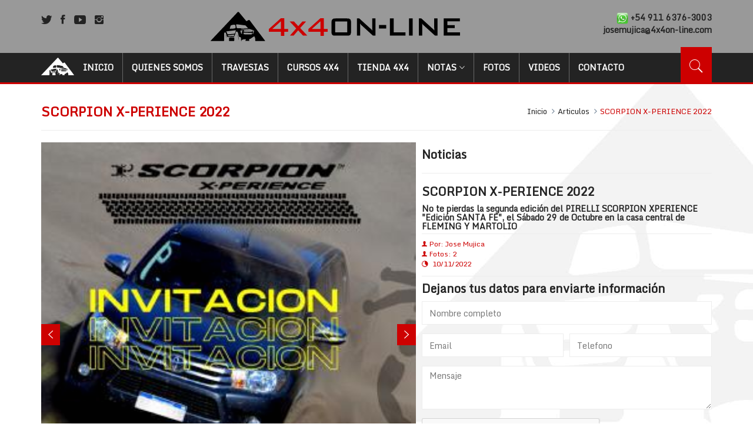

--- FILE ---
content_type: text/html
request_url: https://www.4x4on-line.com/articulo.asp?idarticulo=283
body_size: 9881
content:


<!DOCTYPE html>
<html lang="es">
<head>

<meta charset="iso-8859-1">
<meta http-equiv="X-UA-Compatible" content="IE=edge">
<meta name="viewport" content="width=device-width, initial-scale=1">

<meta name="AUTHOR" content="http://www.webtom.com.ar">
<meta name="HOME_URL" content="https://www.4x4on-line.com">
<meta name="COPYRIGHT" content="https://www.4x4on-line.com">
<META name="Distribution" content="Global">
<meta name="reply-to" content="info@4x4on-line.com">
<meta http-equiv="Content-Type" content="text/html; charset=ISO-8859-1">

        <link rel="image_src" href="https://www.4x4on-line.com/images/logo_facebook.jpg" />
        <meta property="og:image" content="https://www.4x4on-line.com/images/logo_facebook.jpg" />
		

    <title>4x4ON-LINE - SCORPION X-PERIENCE 2022 </title>
    <Meta name="title" content="4x4ON-LINE - SCORPION X-PERIENCE 2022 ">
    <meta property="og:title" content="4x4ON-LINE - SCORPION X-PERIENCE 2022 " /> 

	<Meta name="description" content="SCORPION X-PERIENCE 2022 ">
	<meta property="og:description" content="SCORPION X-PERIENCE 2022 " />


<!-- Update your html tag to include the itemscope and itemtype attributes. -->
<html itemscope itemtype="https://schema.org/Article">

<!-- Twitter Card data -->
<meta name="twitter:card" content="summary_large_image">

<meta name="keywords" content="4x4, todo, terreno, autos, camionetas, excursiones, travesias, patagonia, argentina, torneo, argentino, nissan, galloper, mitsubishi, ford, renault, montero, pathfinder, arena, playa, medanos, rutas, mapa, ruta, alojamiento, hotel,  hoteles, tatt, expo, tt, off, road, offroad, turismo, aventura" />
<meta name="AUTHOR" content="http://www.webtom.com.ar/">
<meta name="HOME_URL" content="http://www.4x4on-line.com/">
<meta name="COPYRIGHT" content="http://www.4x4on-line.com/">
<META name="Distribution" content="Global">
<meta name="reply-to" content="info@4x4on-line.com">
<meta http-equiv="Content-Type" content="text/html; charset=iso-8859-1">

<link rel="apple-touch-icon" sizes="57x57" href="images/icono/apple-icon-57x57.png">
<link rel="apple-touch-icon" sizes="60x60" href="images/icono/apple-icon-60x60.png">
<link rel="apple-touch-icon" sizes="72x72" href="images/icono/apple-icon-72x72.png">
<link rel="apple-touch-icon" sizes="76x76" href="images/icono/apple-icon-76x76.png">
<link rel="apple-touch-icon" sizes="114x114" href="images/icono/apple-icon-114x114.png">
<link rel="apple-touch-icon" sizes="120x120" href="images/icono/apple-icon-120x120.png">
<link rel="apple-touch-icon" sizes="144x144" href="images/icono/apple-icon-144x144.png">
<link rel="apple-touch-icon" sizes="152x152" href="images/icono/apple-icon-152x152.png">
<link rel="apple-touch-icon" sizes="180x180" href="images/icono/apple-icon-180x180.png">
<link rel="icon" type="image/png" sizes="192x192"  href="images/icono/android-icon-192x192.png">
<link rel="icon" type="image/png" sizes="32x32" href="images/icono/favicon-32x32.png">
<link rel="icon" type="image/png" sizes="96x96" href="images/icono/favicon-96x96.png">
<link rel="icon" type="image/png" sizes="16x16" href="images/icono/favicon-16x16.png">
<link rel="manifest" href="images/icono/manifest.json">
<meta name="msapplication-TileColor" content="#ffffff">
<meta name="msapplication-TileImage" content="images/icono/ms-icon-144x144.png">
<meta name="theme-color" content="#ffffff">


<!-- bootstrap styles-->
<link href="css/bootstrap.min.css" rel="stylesheet">
<!-- google font -->
<link href="https://fonts.googleapis.com/css?family=Monda&display=swap" rel="stylesheet">

<!-- ionicons font -->
<link href="css/ionicons.min.css" rel="stylesheet">
<!-- animation styles -->
<link rel="stylesheet" href="css/animate.css" />
<!-- custom styles -->
<link href="css/custom-FK.css" rel="stylesheet" id="style">
<!-- owl carousel styles-->
<link rel="stylesheet" href="css/owl.carousel.css">
<link rel="stylesheet" href="css/owl.transitions.css">
<!-- magnific popup styles -->
<link rel="stylesheet" href="css/magnific-popup.css">
<!-- HTML5 Shim and Respond.js IE8 support of HTML5 elements and media queries -->
<!-- WARNING: Respond.js doesn't work if you view the page via file:// -->
<!--[if lt IE 9]>
      <script src="https://oss.maxcdn.com/html5shiv/3.7.2/html5shiv.min.js"></script>
      <script src="https://oss.maxcdn.com/respond/1.4.2/respond.min.js"></script>
    <![endif]-->
    <!-- Zabuto Calendar -->
<link rel="stylesheet" type="text/css" href="css/zabuto_calendar.min.css">
    

<!-- Google Tag Manager -->
<script>(function(w,d,s,l,i){w[l]=w[l]||[];w[l].push({'gtm.start':
new Date().getTime(),event:'gtm.js'});var f=d.getElementsByTagName(s)[0],
j=d.createElement(s),dl=l!='dataLayer'?'&l='+l:'';j.async=true;j.src=
'https://www.googletagmanager.com/gtm.js?id='+i+dl;f.parentNode.insertBefore(j,f);
})(window,document,'script','dataLayer','GTM-WFVRTW8R');</script>
<!-- End Google Tag Manager -->
	<link rel="image_src" href="http://www.4x4on-line.com/database/articulos/imagen/283/1%20LOGOS%20FyM%20y%20PIRELLI%20-%20Oks.pdf%20(297%20×%20210 mm).jpg" />
	<meta property="og:image" content="http://www.4x4on-line.com/database/articulos/imagen/283/1%20LOGOS%20FyM%20y%20PIRELLI%20-%20Oks.pdf%20(297%20×%20210 mm).jpg" />

    <meta property="og:type" content="website" />
    <meta property="og:title" content="4x4ON-LINE - SCORPION X-PERIENCE 2022 ">
    <meta property="og:description" content="SCORPION X-PERIENCE 2022 ">
    <meta property="og:url" content="http://www.4x4on-line.com/articulo.asp?idarticulo=283">

<meta name="twitter:card" content="summary" />
<meta name="twitter:site" content="@4x4on-line" />
<meta name="twitter:title" content="4x4on-line" />
<meta name="twitter:description" content="SCORPION X-PERIENCE 2022 " />
<meta name="twitter:image" content="http://www.4x4on-line.com/database/articulos/imagen/283/1%20LOGOS%20FyM%20y%20PIRELLI%20-%20Oks.pdf%20(297%20×%20210 mm).jpg" />


<script src="https://www.google.com/recaptcha/api.js" async defer></script>

</head>
<body>

<script>
  (function(i,s,o,g,r,a,m){i['GoogleAnalyticsObject']=r;i[r]=i[r]||function(){
  (i[r].q=i[r].q||[]).push(arguments)},i[r].l=1*new Date();a=s.createElement(o),
  m=s.getElementsByTagName(o)[0];a.async=1;a.src=g;m.parentNode.insertBefore(a,m)
  })(window,document,'script','//www.google-analytics.com/analytics.js','ga');

  ga('create', 'UA-56530610-1', 'auto');
  ga('send', 'pageview');

</script>

<!-- Global site tag (gtag.js) - Google Analytics -->

<script async src="https://www.googletagmanager.com/gtag/js?id=UA-116513932-1"></script>

<script>

  window.dataLayer = window.dataLayer || [];
  function gtag(){dataLayer.push(arguments);}
  gtag('js', new Date());
  gtag('config', 'UA-116513932-1');

</script>



<!-- Facebook Pixel Code -->
<script>
  !function(f,b,e,v,n,t,s)
  {if(f.fbq)return;n=f.fbq=function(){n.callMethod?
  n.callMethod.apply(n,arguments):n.queue.push(arguments)};
  if(!f._fbq)f._fbq=n;n.push=n;n.loaded=!0;n.version='2.0';
  n.queue=[];t=b.createElement(e);t.async=!0;
  t.src=v;s=b.getElementsByTagName(e)[0];
  s.parentNode.insertBefore(t,s)}(window, document,'script', 'https://connect.facebook.net/en_US/fbevents.js');
  fbq('init', '926948884351930');
  fbq('track', 'PageView');
</script>
<noscript><img height="1" width="1" style="display:none"
  src="https://www.facebook.com/tr?id=926948884351930&ev=PageView&noscript=1"
/></noscript>
<!-- End Facebook Pixel Code -->


<!-- Google Tag Manager (noscript) -->
<noscript><iframe src="https://www.googletagmanager.com/ns.html?id=GTM-WFVRTW8R"
height="0" width="0" style="display:none;visibility:hidden"></iframe></noscript>
<!-- End Google Tag Manager (noscript) -->


<!-- preloader start -->
<div id="preloader">
  <div id="status"></div>
</div>
<!-- preloader end --> 

<!-- wrapper start -->
<div class="wrapper"> 

	<!-- sticky header start -->
  <div class="sticky-header" style="background-color:#999999;"> 
    <!-- header start -->
    <div class="container header" >
      <div class="row">
        
        <div class="col-sm-16 col-md-4 wow fadeInUpLeft animated">
        <ul id="inline-popups" class="list-inline" style="text-align:left; font-size:20px;">
                <li><a href="https://twitter.com/xperience4x4" target="_blank" data-effect="mfp-zoom-in"><span class="ion-social-twitter"></span></a></li>
                <li><a href="https://www.facebook.com/travesiasxperience4x4" target="_blank" data-effect="mfp-zoom-in"><span class="ion-social-facebook"></span></a></li>
                <li><a href="https://www.youtube.com/channel/UC9nND-f_N-G_vW33heBMZBA" target="_blank" data-effect="mfp-zoom-in" ><span class="ion-social-youtube"></span></a></li>
                <li><a href="https://www.instagram.com/xperience4x4/" target="_blank" data-effect="mfp-zoom-in" ><span class="ion-social-instagram"></span></a></li>               
              </ul>
              
        </div>
        <div class="col-sm-16 col-md-8 wow fadeInUpLeft animated" style="text-align:center;"><img src="images/logo_header_sinURL.png" class="img-responsive" /></div>
        <div class="col-sm-16 col-md-4 wow fadeInUpLeft animated"  style="text-align:right;">
	         <a href="https://api.whatsapp.com/send?phone=5491163763003" target="_blank" style="font-size:14px; font-weight:bold;"><img src="images/whatsapplogo.png" width="20" height="20" alt=""/> +54 911 6376-3003</a> <br>
             <a href="mailto:josemujica@4x4on-line.com" style="font-size:14px;font-weight:bold;">josemujica@4x4on-line.com</a>

        </div>

      </div>
    </div>
    <!-- header end --> 
    <!-- nav and search start -->
    <div class="nav-search-outer"> 
      
      	<!-- nav start -->
      
      <nav class="navbar navbar-inverse" role="navigation">
        <div class="container">
          <div class="row">
            <div class="col-sm-16"> <a href="javascript:;" class="toggle-search pull-right"><span class="ion-ios7-search"></span></a>
              <div class="navbar-header">
                <button type="button" class="navbar-toggle collapsed" data-toggle="collapse" data-target="#navbar-collapse"> <span class="sr-only">Navegaci&oacute;n R&aacute;pida</span> <span class="icon-bar"></span> <span class="icon-bar"></span> <span class="icon-bar"></span> </button>
              </div>
              <div class="collapse navbar-collapse" id="navbar-collapse">
                <ul class="nav navbar-nav text-uppercase main-nav ">
                <li><img src="images/logo_menu.png" style="height:30px; margin-top:8px;" alt=""/></li>
                  <li ><a href="default.asp">Inicio</a></li>
                  <li ><a href="quienessomos.asp" >Quienes Somos</a></li>
                  <li ><a href="articulos.asp?idrubro=4" >Travesias</a></li>
                  <li ><a href="http://www.4x4on-line.com/articulos.asp?idrubro=11" >Cursos 4x4</a></li>

                  <li ><a href="http://www.4x4on-line.com/articulos.asp?idrubro=13" >Tienda 4x4</a></li>

                  
                  <li class="dropdown "><a href="javascript:void(0)" class="dropdown-toggle" data-toggle="dropdown">Notas<span class="ion-ios7-arrow-down nav-icn"></span></a>
                    <ul class="dropdown-menu text-capitalize" role="menu">
				  
                         <li><a href="articulos.asp?idrubro=11&tiponota=CURSOS TODO TERRENO"><span class="ion-ios7-arrow-right nav-sub-icn"></span> CURSOS TODO TERRENO <i>(20)</i></a></li>
                    	
                         <li><a href="articulos.asp?idrubro=6&tiponota=Deportes"><span class="ion-ios7-arrow-right nav-sub-icn"></span> Deportes <i>(24)</i></a></li>
                    	
                         <li><a href="articulos.asp?idrubro=1&tiponota=Noticias"><span class="ion-ios7-arrow-right nav-sub-icn"></span> Noticias <i>(78)</i></a></li>
                    	
                         <li><a href="articulos.asp?idrubro=8&tiponota=Prensa"><span class="ion-ios7-arrow-right nav-sub-icn"></span> Prensa <i>(4)</i></a></li>
                    	
                         <li><a href="articulos.asp?idrubro=10&tiponota=Raid del Nihuil"><span class="ion-ios7-arrow-right nav-sub-icn"></span> Raid del Nihuil <i>(4)</i></a></li>
                    	
                         <li><a href="articulos.asp?idrubro=14&tiponota=RAID DEL NIHUIL 2021"><span class="ion-ios7-arrow-right nav-sub-icn"></span> RAID DEL NIHUIL 2021 <i>(11)</i></a></li>
                    	
                         <li><a href="articulos.asp?idrubro=13&tiponota=TIENDA 4x4"><span class="ion-ios7-arrow-right nav-sub-icn"></span> TIENDA 4x4 <i>(10)</i></a></li>
                    	
                         <li><a href="articulos.asp?idrubro=4&tiponota=Travesias"><span class="ion-ios7-arrow-right nav-sub-icn"></span> Travesias <i>(163)</i></a></li>
                    	
                         <li><a href="articulos.asp?idrubro=12&tiponota=XPERIENCE 4X4 STORE"><span class="ion-ios7-arrow-right nav-sub-icn"></span> XPERIENCE 4X4 STORE <i>(1)</i></a></li>
                    	                    
                    </ul>
                  </li>  
                  
                  <li ><a href="galerias.asp" >Fotos</a></li>
                  <li ><a href="Videos.asp" >Videos</a></li>
                  
                  <li ><a href="contacto.asp" >Contacto</a></li>
                </ul>
              </div>
            </div>
          </div>
        </div>
        <!-- nav end --> 
      
        <!-- search start -->
        
        <div class="search-container">
          <div class="container">
            <form action="articulos.asp" method="post" role="search" id="buscaform" name="buscaform">
            	<div class="col-sm-7">
              <input id="search-bar" name="clave" placeholder="Que buscas ?" autocomplete="off">
              	</div>
            </form>
            
            <script language="JavaScript" type="text/javascript" id="clientEventHandlersJS">
				<!--
				
				function setaction() {
					if (document.buscaform.donde.value == "seccion") {
						document.buscaform.action = "";
						return;
						};
					if (document.buscaform.donde.value == "todo") {
						document.buscaform.action = "buscador.asp";
						return;
						};
				}
				
				//-->
		</script>  
          </div>
        </div>
        <!-- search end --> 
      </nav>
      <!--nav end--> 
    </div>
    <!-- nav and search end--> 
  </div>
  <!-- sticky header end --> 
  
  <!-- top sec start -->
  
  <div class="container"> 
    
    <!-- bage header start -->
    <div class="page-header">
      <h1>SCORPION X-PERIENCE 2022 </h1>
      <ol class="breadcrumb">
        <li><a href="/inicio.asp">Inicio</a></li>
        <li><a href="/articulos.asp">Articulos</a></li>
        <li class="active">SCORPION X-PERIENCE 2022 </li>
      </ol>
    </div>
    
    <!-- bage header end --> 
    
  </div>
  
  
  <div class="container ">
    <div class="row "> 
      <!-- left sec start -->
      <div class="col-md-16 col-sm-16">
		<div class="row">
        
            <!-- post details start -->
            <div class="col-sm-16">
              <div class="row">
                <div class="sec-topic col-sm-16  wow fadeInDown animated " data-wow-delay="0.5s">
                  <div class="row">
                    <div class="col-sm-16 col-md-9">
                    
                    
                            <!-- carousel start -->
                            <div id="sync1" class="owl-carousel">
                            
                            
                              <div class="box item"> 
                              <a class="popup-img" href="/database/articulos/imagen/283/1 LOGOS FyM y PIRELLI - Oks.pdf (297 × 210 mm).jpg">
                                <div class="carousel-caption"></div>
                                <img class="img-responsive"  src="/database/articulos/thumb/283/1 LOGOS FyM y PIRELLI - Oks.pdf (297 × 210 mm).jpg"  width="1600" height="972" alt=""/>
                                <div class="overlay"></div>
                                <div class="overlay-info">
                                  <div class="cat">
                                    <p class="cat-data"  style="color:#FFFFFF;"><span class="ion-eye"></span> Click para ampliar</p>
                                  </div>
                                  <div class="info">
                                    <p  style="color:#FFFFFF;"><span class="ion-android-data" ></span>11/10/2022</p>
                                  </div>
                                </div>
                                </a>
                                </div>
                               
                              <div class="box item"> 
                              <a class="popup-img" href="/database/articulos/imagen/283/1 LOGOS FyM y PIRELLI - Oks.pdf.jpg">
                                <div class="carousel-caption"></div>
                                <img class="img-responsive"  src="/database/articulos/thumb/283/1 LOGOS FyM y PIRELLI - Oks.pdf.jpg"  width="1600" height="972" alt=""/>
                                <div class="overlay"></div>
                                <div class="overlay-info">
                                  <div class="cat">
                                    <p class="cat-data"  style="color:#FFFFFF;"><span class="ion-eye"></span> Click para ampliar</p>
                                  </div>
                                  <div class="info">
                                    <p  style="color:#FFFFFF;"><span class="ion-android-data" ></span>11/10/2022</p>
                                  </div>
                                </div>
                                </a>
                                </div>
                               
                
                            </div>
                
                            
                            <div class="row">
                              <div id="sync2" class="owl-carousel">
                              
                
                                <div class="item"><img class=" img-responsive" src="/database/articulos/thumb/283/1 LOGOS FyM y PIRELLI - Oks.pdf (297 × 210 mm).jpg"  width="1600" height="972" alt=""/></div>
                               
                
                                <div class="item"><img class=" img-responsive" src="/database/articulos/thumb/283/1 LOGOS FyM y PIRELLI - Oks.pdf.jpg"  width="1600" height="972" alt=""/></div>
                               
                              </div>
                            </div>
                        
                                            
                                
            </div>
            	    <div class="col-sm-16 col-md-7">
  
                      <h3>Noticias <br>
                      <hr>
					SCORPION X-PERIENCE 2022 </h3>

                      <h4>No te pierdas la segunda edición del PIRELLI SCORPION XPERIENCE "Edición SANTA FE", el Sábado 29 de Octubre en la casa central de FLEMING Y MARTOLIO</h4>
                      <div class="text-danger sub-info-bordered">
                      <div class="row" style="width:100%;">
                        <div class="col-lg-8 col-md-8">
                      
                        <div class="author"><span class="ion-person icon"></span>Por: <a href="/articulos.asp?nombre=Jose Mujica">Jose Mujica</a></div><br>
                        <div class="author"><span class="ion-person icon"></span>Fotos: 2</div><br>

						
                        <div class="time"><span class="ion-android-data icon"></span> 10/11/2022</div>
</div>
                        <div class="col-lg-8  col-md-8" style="text-align:right">

                    
                            
                            <!-- AddThis Button BEGIN -->
<div class="addthis_toolbox addthis_default_style addthis_32x32_style">
<a class="addthis_button_facebook"></a>
<a class="addthis_button_twitter"></a>
<a class="addthis_button_whatsapp"></a>
<a class="addthis_button_compact"></a>
<a class="addthis_counter addthis_bubble_style"></a>
</div>


<script type="text/javascript" src="https://s7.addthis.com/js/250/addthis_widget.js#pubid=xa-4e1e4b4e6852dedb"></script>
<!-- AddThis Button END -->
                            </div>
                            </div>

                      </div>
                      
                      
                         <form role="form" method="post" name="form_comentario" id="form_comentario" action="contact1.asp">
                         <input type="hidden" name="xidarticulo" id="xidarticulo" class="form-control" value="283">
                         <input type="hidden" name="art_titulo" id="art_titulo" class="form-control" value="SCORPION X-PERIENCE 2022 ">
                          <h3>Dejanos tus datos para enviarte información</h3>
                          <div class="row">
                            <div class="col-sm-16">
                              <div class="form-group">
                                <input type="text" name="con_nombre" id="con_nombre" class="form-control" placeholder="Nombre completo" tabindex="1" required>
                              </div>
                            </div>
                            <div class="col-sm-8">
                              <div class="form-group">
                                <input type="email" name="con_email" id="con_email" class="form-control" placeholder="Email" tabindex="2" required>
                              </div>
                            </div>
                            <div class="col-sm-8">
                              <div class="form-group">
                                <input type="text" name="con_telefono" id="con_telefono" class="form-control" placeholder="Telefono"  tabindex="3"  value="" >
                              </div>
                            </div>        
                            
                            <div class="col-sm-16">
                              <div class="form-group">
                                <textarea name="con_consulta" class="form-control" id="con_consulta" placeholder="Mensaje" tabindex="4" rows="3"></textarea>
                              </div>
                            </div>                
                          </div>
                          <div class="row">
                          
        <div class="col-sm-16">
                                <div class="g-recaptcha" data-sitekey="6LcVk7sZAAAAABYSHHMrbgKIS1aCA8smM7kQsdKb"></div>

        </div>                          
                          
                            <div class="col-sm-16">
                            <input name="submit" type="submit" id="submit" value="Enviar mi mensaje" class="form-control" style="background-color:#81162a; color:#FFFFFF; font-weight:bold;" />
                            </div>
                          </div>
                       
                        </form>
                      
                      
            		</div>
                    
              </div>
              
              <div class="row">
                    

                    <div class="col-sm-12 sec-info">
				  				  <p>
            
            <font class="contenido" ><p><strong>Invitaci&oacute;n PIRELLI Scorpion XPERIENCE &ldquo;Edici&oacute;n Santa Fe&rdquo;</strong></p>

<p><strong>Pirelli Argentina</strong> y su distribuidor oficial Pirelli para el Litoral Argentino <strong>&ldquo;Fleming y Martolio&rdquo;, </strong>te invitan a participar del segundo <strong>SCORPION X-PERIENCE Santa F&eacute;,</strong> una experiencia diferente en conducci&oacute;n 4x4.</p>

<p>Si est&aacute;s en Santa Fe el s&aacute;bado 29 de octubre y posees un veh&iacute;culo 4x4 con cubiertas <strong>Pirelli Scorpion,</strong> &ldquo;este evento es para vos&rdquo;.</p>

<p>La <strong>invitaci&oacute;n es gratuita</strong>, incluye desayuno, Almuerzo campestre, evento de cierre, regalos sorpresa e importantes premios.</p>

<p>Adem&aacute;s, recibir&aacute;s una <strong>instrucci&oacute;n completa</strong> a cargo del equipo de <strong>XPERIENCE 4x4</strong> en t&eacute;cnicas de conducci&oacute;n todo terreno y configuraci&oacute;n de tus neum&aacute;ticos <strong>Pirelli Scorpion</strong>, para que puedas circular con <strong>total seguridad, </strong>aumentando la vida &uacute;til y prestaciones de tus neum&aacute;ticos al m&aacute;ximo.</p>

<p>Viviremos un d&iacute;a inolvidable haciendo el mejor 4x4 que te puedas imaginar.</p>

<p><strong>Para participar debes completar</strong> el formulario de inscripci&oacute;n en la WEB <a href="http://www.4x4o-line.com/">www.4x4o-line.com</a>, indicando que marca y modelo de veh&iacute;culo 4x4 posees y que modelo de neum&aacute;ticos <strong>Pirelli Scoprion</strong> utilizas.</p>

<p><strong>Condiciones de participaci&oacute;n:</strong></p>

<ol>
	<li>Participan dos personas por camioneta</li>
	<li>Debes ser mayor de 18 a&ntilde;os al momento de participar en el evento</li>
	<li>Debes estar en Santa F&eacute; el S&aacute;bado 29 de Octubre</li>
	<li>Debes ser due&ntilde;o de una&nbsp;4x4</li>
	<li>Debes utilizar en tu 4x4 <strong>neum&aacute;ticos Pirelli Scorpion</strong> de cualquier modelo <strong>(HT-Verde-ATR-ATPlus-MTR).</strong></li>
</ol>

<p>Nosotros nos comunicaremos con vos para coordinar los detalles de tu participaci&oacute;n.</p>

<p>Una vez completado el formulario, nos pondremos en contacto contigo para coordinar detalles de tu participaci&oacute;n. Los cupos son muy limitados.</p>

<p><strong>IMPORTANTE:</strong> En los comentarios del formulario debes indicarnos que camioneta 4x4 posees y que neum&aacute;ticos utilizas, sin esos datos no podr&aacute;s postularte a participar del evento.</p>

<p><strong>La&nbsp;invitaci&oacute;n es totalmente gratuita e intransferible.</strong></p>
</font><br />
            <br />
            
            <div align="right"><font class="contenido" ><i><a href="articulos.asp?xidadministrador=25">Jose Mujica</a> para <b>4x4on-line.com</b></i></font></div>
            <br />
            
                     
                      <hr>
                    </div>
                    
                    <div class="col-sm-4 hidden-xs right-sec">
        <div class="bordered">
          <div class="row ">
          
            	        <div class="row">
              

	
        
<div class="col-sm-16 col-md-16 col-lg-16 banner-outer wow fadeInLeft animated" data-wow-delay="1s" data-wow-offset="50" >

                
                <a href="https://www.tromen.com/" target='_blank' >
                <img src="/database/sponsors/imagen/14/Logo_Tromen ok.jpg"  style="padding:10px;" class="img-responsive"/>
                </a>
                

</div>

          
        
<div class="col-sm-16 col-md-16 col-lg-16 banner-outer wow fadeInLeft animated" data-wow-delay="1s" data-wow-offset="50" >

                
                <a href="https://www.pirelli.com/tyres/es-ar/turismo/home" target='_blank' >
                <img src="/database/sponsors/imagen/33/Logo Pirelli - 300dpi_CMYK.JPG"  style="padding:10px;" class="img-responsive"/>
                </a>
                

</div>

          
        
<div class="col-sm-16 col-md-16 col-lg-16 banner-outer wow fadeInLeft animated" data-wow-delay="1s" data-wow-offset="50" >

                
                <a href="https://www.terraintamer.com/es/" target='_blank' >
                <img src="/database/sponsors/imagen/40/LOGO TERRAIN TAMER NEW.png"  style="padding:10px;" class="img-responsive"/>
                </a>
                

</div>

          
        
<div class="col-sm-16 col-md-16 col-lg-16 banner-outer wow fadeInLeft animated" data-wow-delay="1s" data-wow-offset="50" >

                
                <a href="https://www.terraintamer.com/es/" target='_blank' >
                <img src="/database/sponsors/imagen/41/LOGO TERRAIN TAMER.jpeg"  style="padding:10px;" class="img-responsive"/>
                </a>
                

</div>

          

</div>
            
          </div>
        </div>
      </div>
      
                  </div>
                </div>

                
                
                
                
               
              </div>
            </div>
            <!-- post details end --> 
        
		</div>
        
      </div>
      <!-- left sec end --> 
      
      </div>
  </div>
  
  <!-- top sec end --> 
  
  <!-- Footer start -->

<footer>
  <div class="top-sec">
    <div class="container ">
      <div class="row match-height-container">
        <div class="col-sm-6 subscribe-info wow fadeInDown animated" data-wow-delay="1s" data-wow-offset="40">
          <div class="row">
            <div class="col-sm-16">
              <ul class="tags list-unstyled pull-left">
                <li><a href="/quienessomos.asp" class="">Quienes somos</a></li>
                <li><a href="/contacto.asp">Contactenos</a></li>
              </ul>
            </div>
            <div class="col-sm-16">
              <div class="f-title">Quieres recibir noticias ?</div>
              <form class="form-inline" action="/newsletter_add1.asp" method="post">
                <input type="email" class="form-control" id="input-email" name="input-email" placeholder="Ingrese aqui su E-mail" required>
                <button type="submit" class="btn"> <span class="ion-paper-airplane text-danger"></span> </button>
              </form>
            </div>
          </div>
        </div>

        <div class="col-sm-7 recent-posts wow fadeInDown animated" data-wow-delay="1s" data-wow-offset="40">
          <ul class="list-unstyled">
            <li><b>Tel&eacute;fono</b><br />
              <a href="https://api.whatsapp.com/send?phone=5491163763003" target="_blank"><h4><img src="images/whatsapplogo.png" width="16" height="16" alt=""/> +54911-63763003 </h4></a> 
            </li>
            <li><b>Emails</b><br />
              
              <a href="mailto:josemujica@4x4on-line.com"><h4>josemujica@4x4on-line.com</h4></a>
              <a href="mailto:xperience4x4@gmail.com"><h4>xperience4x4@gmail.com</h4></a>  
            </li>
          </ul>
        </div>
        <div class="col-sm-3 subscribe-info wow fadeInDown animated" data-wow-delay="1s" data-wow-offset="40">
          <h3><a href="default.asp"><img src="images/logo_footer.png" class="img-responsive" /></a></h3>
        </div>        
      </div>
    </div>
  </div>
  <div class="btm-sec">
    <div class="container">
      <div class="row">
        <div class="col-sm-16 f-social wow fadeInDown animated" data-wow-delay="1s" data-wow-offset="10">
          <ul class="list-inline">
            <li> <a href="https://twitter.com/xperience4x4" target="_blank"><span class="ion-social-twitter"></span></a> </li>
            <li> <a href="https://www.facebook.com/travesiasxperience4x4" target="_blank"><span class="ion-social-facebook"></span></a> </li>
            <li> <a href="https://www.youtube.com/channel/UC9nND-f_N-G_vW33heBMZBA" target="_blank"><span class="ion-social-youtube"></span></a> </li>
            <li> <a href="https://www.instagram.com/xperience4x4/" target="_blank"><span class="ion-social-instagram"></span></a> </li>
          </ul>
        </div>
        <div class="col-sm-16 col-xs-16 copyrights text-center wow fadeInDown animated" data-wow-delay="0.5s" data-wow-offset="10">&copy; 2026 4x4 On-Line. Todos los derechos reservados.<br />
          <a href="http://www.webtom.com.ar" target="_blank">Desarrollo WEBTOM</a></div>
      </div>
    </div>
  </div>
</footer>
<!-- Footer end -->
  
</div>
<!-- wrapper end --> 

  <!-- jQuery --> 
<script src="js/jquery.min.js"></script> 
<!--jQuery easing--> 
<script src="js/jquery.easing.1.3.js"></script> 
<!-- bootstrab js --> 
<script src="js/bootstrap.js"></script> 
<!--style switcher--> 
<script src="js/style-switcher.js"></script> 
<!--news ticker--> 
<script src="js/jquery.ticker.js"></script> 
<!--wow animation--> 
<script src="js/wow.min.js"></script> 
<!-- time and date --> 
<script src="js/moment.min.js"></script> 
<!-- owl carousel --> 
<script src="js/owl.carousel.js"></script> 
<!-- magnific popup --> 
<script src="js/jquery.magnific-popup.js"></script> 
<!-- go to top --> 
<script src="js/jquery.scrollUp.js"></script> 
<!-- scroll bar --> 
<script src="js/jquery.nicescroll.js"></script> 
<script src="js/jquery.nicescroll.plus.js"></script> 
<!--masonry--> 
<script src="js/masonry.pkgd.js"></script> 
<!--media queries to js--> 
<script src="js/enquire.js"></script> 
<!--custom functions--> 


<script src="js/custom-fun.js"></script>
  
</body>
</html>



--- FILE ---
content_type: text/html; charset=utf-8
request_url: https://www.google.com/recaptcha/api2/anchor?ar=1&k=6LcVk7sZAAAAABYSHHMrbgKIS1aCA8smM7kQsdKb&co=aHR0cHM6Ly93d3cuNHg0b24tbGluZS5jb206NDQz&hl=en&v=N67nZn4AqZkNcbeMu4prBgzg&size=normal&anchor-ms=20000&execute-ms=30000&cb=77ob7gsf62qn
body_size: 49271
content:
<!DOCTYPE HTML><html dir="ltr" lang="en"><head><meta http-equiv="Content-Type" content="text/html; charset=UTF-8">
<meta http-equiv="X-UA-Compatible" content="IE=edge">
<title>reCAPTCHA</title>
<style type="text/css">
/* cyrillic-ext */
@font-face {
  font-family: 'Roboto';
  font-style: normal;
  font-weight: 400;
  font-stretch: 100%;
  src: url(//fonts.gstatic.com/s/roboto/v48/KFO7CnqEu92Fr1ME7kSn66aGLdTylUAMa3GUBHMdazTgWw.woff2) format('woff2');
  unicode-range: U+0460-052F, U+1C80-1C8A, U+20B4, U+2DE0-2DFF, U+A640-A69F, U+FE2E-FE2F;
}
/* cyrillic */
@font-face {
  font-family: 'Roboto';
  font-style: normal;
  font-weight: 400;
  font-stretch: 100%;
  src: url(//fonts.gstatic.com/s/roboto/v48/KFO7CnqEu92Fr1ME7kSn66aGLdTylUAMa3iUBHMdazTgWw.woff2) format('woff2');
  unicode-range: U+0301, U+0400-045F, U+0490-0491, U+04B0-04B1, U+2116;
}
/* greek-ext */
@font-face {
  font-family: 'Roboto';
  font-style: normal;
  font-weight: 400;
  font-stretch: 100%;
  src: url(//fonts.gstatic.com/s/roboto/v48/KFO7CnqEu92Fr1ME7kSn66aGLdTylUAMa3CUBHMdazTgWw.woff2) format('woff2');
  unicode-range: U+1F00-1FFF;
}
/* greek */
@font-face {
  font-family: 'Roboto';
  font-style: normal;
  font-weight: 400;
  font-stretch: 100%;
  src: url(//fonts.gstatic.com/s/roboto/v48/KFO7CnqEu92Fr1ME7kSn66aGLdTylUAMa3-UBHMdazTgWw.woff2) format('woff2');
  unicode-range: U+0370-0377, U+037A-037F, U+0384-038A, U+038C, U+038E-03A1, U+03A3-03FF;
}
/* math */
@font-face {
  font-family: 'Roboto';
  font-style: normal;
  font-weight: 400;
  font-stretch: 100%;
  src: url(//fonts.gstatic.com/s/roboto/v48/KFO7CnqEu92Fr1ME7kSn66aGLdTylUAMawCUBHMdazTgWw.woff2) format('woff2');
  unicode-range: U+0302-0303, U+0305, U+0307-0308, U+0310, U+0312, U+0315, U+031A, U+0326-0327, U+032C, U+032F-0330, U+0332-0333, U+0338, U+033A, U+0346, U+034D, U+0391-03A1, U+03A3-03A9, U+03B1-03C9, U+03D1, U+03D5-03D6, U+03F0-03F1, U+03F4-03F5, U+2016-2017, U+2034-2038, U+203C, U+2040, U+2043, U+2047, U+2050, U+2057, U+205F, U+2070-2071, U+2074-208E, U+2090-209C, U+20D0-20DC, U+20E1, U+20E5-20EF, U+2100-2112, U+2114-2115, U+2117-2121, U+2123-214F, U+2190, U+2192, U+2194-21AE, U+21B0-21E5, U+21F1-21F2, U+21F4-2211, U+2213-2214, U+2216-22FF, U+2308-230B, U+2310, U+2319, U+231C-2321, U+2336-237A, U+237C, U+2395, U+239B-23B7, U+23D0, U+23DC-23E1, U+2474-2475, U+25AF, U+25B3, U+25B7, U+25BD, U+25C1, U+25CA, U+25CC, U+25FB, U+266D-266F, U+27C0-27FF, U+2900-2AFF, U+2B0E-2B11, U+2B30-2B4C, U+2BFE, U+3030, U+FF5B, U+FF5D, U+1D400-1D7FF, U+1EE00-1EEFF;
}
/* symbols */
@font-face {
  font-family: 'Roboto';
  font-style: normal;
  font-weight: 400;
  font-stretch: 100%;
  src: url(//fonts.gstatic.com/s/roboto/v48/KFO7CnqEu92Fr1ME7kSn66aGLdTylUAMaxKUBHMdazTgWw.woff2) format('woff2');
  unicode-range: U+0001-000C, U+000E-001F, U+007F-009F, U+20DD-20E0, U+20E2-20E4, U+2150-218F, U+2190, U+2192, U+2194-2199, U+21AF, U+21E6-21F0, U+21F3, U+2218-2219, U+2299, U+22C4-22C6, U+2300-243F, U+2440-244A, U+2460-24FF, U+25A0-27BF, U+2800-28FF, U+2921-2922, U+2981, U+29BF, U+29EB, U+2B00-2BFF, U+4DC0-4DFF, U+FFF9-FFFB, U+10140-1018E, U+10190-1019C, U+101A0, U+101D0-101FD, U+102E0-102FB, U+10E60-10E7E, U+1D2C0-1D2D3, U+1D2E0-1D37F, U+1F000-1F0FF, U+1F100-1F1AD, U+1F1E6-1F1FF, U+1F30D-1F30F, U+1F315, U+1F31C, U+1F31E, U+1F320-1F32C, U+1F336, U+1F378, U+1F37D, U+1F382, U+1F393-1F39F, U+1F3A7-1F3A8, U+1F3AC-1F3AF, U+1F3C2, U+1F3C4-1F3C6, U+1F3CA-1F3CE, U+1F3D4-1F3E0, U+1F3ED, U+1F3F1-1F3F3, U+1F3F5-1F3F7, U+1F408, U+1F415, U+1F41F, U+1F426, U+1F43F, U+1F441-1F442, U+1F444, U+1F446-1F449, U+1F44C-1F44E, U+1F453, U+1F46A, U+1F47D, U+1F4A3, U+1F4B0, U+1F4B3, U+1F4B9, U+1F4BB, U+1F4BF, U+1F4C8-1F4CB, U+1F4D6, U+1F4DA, U+1F4DF, U+1F4E3-1F4E6, U+1F4EA-1F4ED, U+1F4F7, U+1F4F9-1F4FB, U+1F4FD-1F4FE, U+1F503, U+1F507-1F50B, U+1F50D, U+1F512-1F513, U+1F53E-1F54A, U+1F54F-1F5FA, U+1F610, U+1F650-1F67F, U+1F687, U+1F68D, U+1F691, U+1F694, U+1F698, U+1F6AD, U+1F6B2, U+1F6B9-1F6BA, U+1F6BC, U+1F6C6-1F6CF, U+1F6D3-1F6D7, U+1F6E0-1F6EA, U+1F6F0-1F6F3, U+1F6F7-1F6FC, U+1F700-1F7FF, U+1F800-1F80B, U+1F810-1F847, U+1F850-1F859, U+1F860-1F887, U+1F890-1F8AD, U+1F8B0-1F8BB, U+1F8C0-1F8C1, U+1F900-1F90B, U+1F93B, U+1F946, U+1F984, U+1F996, U+1F9E9, U+1FA00-1FA6F, U+1FA70-1FA7C, U+1FA80-1FA89, U+1FA8F-1FAC6, U+1FACE-1FADC, U+1FADF-1FAE9, U+1FAF0-1FAF8, U+1FB00-1FBFF;
}
/* vietnamese */
@font-face {
  font-family: 'Roboto';
  font-style: normal;
  font-weight: 400;
  font-stretch: 100%;
  src: url(//fonts.gstatic.com/s/roboto/v48/KFO7CnqEu92Fr1ME7kSn66aGLdTylUAMa3OUBHMdazTgWw.woff2) format('woff2');
  unicode-range: U+0102-0103, U+0110-0111, U+0128-0129, U+0168-0169, U+01A0-01A1, U+01AF-01B0, U+0300-0301, U+0303-0304, U+0308-0309, U+0323, U+0329, U+1EA0-1EF9, U+20AB;
}
/* latin-ext */
@font-face {
  font-family: 'Roboto';
  font-style: normal;
  font-weight: 400;
  font-stretch: 100%;
  src: url(//fonts.gstatic.com/s/roboto/v48/KFO7CnqEu92Fr1ME7kSn66aGLdTylUAMa3KUBHMdazTgWw.woff2) format('woff2');
  unicode-range: U+0100-02BA, U+02BD-02C5, U+02C7-02CC, U+02CE-02D7, U+02DD-02FF, U+0304, U+0308, U+0329, U+1D00-1DBF, U+1E00-1E9F, U+1EF2-1EFF, U+2020, U+20A0-20AB, U+20AD-20C0, U+2113, U+2C60-2C7F, U+A720-A7FF;
}
/* latin */
@font-face {
  font-family: 'Roboto';
  font-style: normal;
  font-weight: 400;
  font-stretch: 100%;
  src: url(//fonts.gstatic.com/s/roboto/v48/KFO7CnqEu92Fr1ME7kSn66aGLdTylUAMa3yUBHMdazQ.woff2) format('woff2');
  unicode-range: U+0000-00FF, U+0131, U+0152-0153, U+02BB-02BC, U+02C6, U+02DA, U+02DC, U+0304, U+0308, U+0329, U+2000-206F, U+20AC, U+2122, U+2191, U+2193, U+2212, U+2215, U+FEFF, U+FFFD;
}
/* cyrillic-ext */
@font-face {
  font-family: 'Roboto';
  font-style: normal;
  font-weight: 500;
  font-stretch: 100%;
  src: url(//fonts.gstatic.com/s/roboto/v48/KFO7CnqEu92Fr1ME7kSn66aGLdTylUAMa3GUBHMdazTgWw.woff2) format('woff2');
  unicode-range: U+0460-052F, U+1C80-1C8A, U+20B4, U+2DE0-2DFF, U+A640-A69F, U+FE2E-FE2F;
}
/* cyrillic */
@font-face {
  font-family: 'Roboto';
  font-style: normal;
  font-weight: 500;
  font-stretch: 100%;
  src: url(//fonts.gstatic.com/s/roboto/v48/KFO7CnqEu92Fr1ME7kSn66aGLdTylUAMa3iUBHMdazTgWw.woff2) format('woff2');
  unicode-range: U+0301, U+0400-045F, U+0490-0491, U+04B0-04B1, U+2116;
}
/* greek-ext */
@font-face {
  font-family: 'Roboto';
  font-style: normal;
  font-weight: 500;
  font-stretch: 100%;
  src: url(//fonts.gstatic.com/s/roboto/v48/KFO7CnqEu92Fr1ME7kSn66aGLdTylUAMa3CUBHMdazTgWw.woff2) format('woff2');
  unicode-range: U+1F00-1FFF;
}
/* greek */
@font-face {
  font-family: 'Roboto';
  font-style: normal;
  font-weight: 500;
  font-stretch: 100%;
  src: url(//fonts.gstatic.com/s/roboto/v48/KFO7CnqEu92Fr1ME7kSn66aGLdTylUAMa3-UBHMdazTgWw.woff2) format('woff2');
  unicode-range: U+0370-0377, U+037A-037F, U+0384-038A, U+038C, U+038E-03A1, U+03A3-03FF;
}
/* math */
@font-face {
  font-family: 'Roboto';
  font-style: normal;
  font-weight: 500;
  font-stretch: 100%;
  src: url(//fonts.gstatic.com/s/roboto/v48/KFO7CnqEu92Fr1ME7kSn66aGLdTylUAMawCUBHMdazTgWw.woff2) format('woff2');
  unicode-range: U+0302-0303, U+0305, U+0307-0308, U+0310, U+0312, U+0315, U+031A, U+0326-0327, U+032C, U+032F-0330, U+0332-0333, U+0338, U+033A, U+0346, U+034D, U+0391-03A1, U+03A3-03A9, U+03B1-03C9, U+03D1, U+03D5-03D6, U+03F0-03F1, U+03F4-03F5, U+2016-2017, U+2034-2038, U+203C, U+2040, U+2043, U+2047, U+2050, U+2057, U+205F, U+2070-2071, U+2074-208E, U+2090-209C, U+20D0-20DC, U+20E1, U+20E5-20EF, U+2100-2112, U+2114-2115, U+2117-2121, U+2123-214F, U+2190, U+2192, U+2194-21AE, U+21B0-21E5, U+21F1-21F2, U+21F4-2211, U+2213-2214, U+2216-22FF, U+2308-230B, U+2310, U+2319, U+231C-2321, U+2336-237A, U+237C, U+2395, U+239B-23B7, U+23D0, U+23DC-23E1, U+2474-2475, U+25AF, U+25B3, U+25B7, U+25BD, U+25C1, U+25CA, U+25CC, U+25FB, U+266D-266F, U+27C0-27FF, U+2900-2AFF, U+2B0E-2B11, U+2B30-2B4C, U+2BFE, U+3030, U+FF5B, U+FF5D, U+1D400-1D7FF, U+1EE00-1EEFF;
}
/* symbols */
@font-face {
  font-family: 'Roboto';
  font-style: normal;
  font-weight: 500;
  font-stretch: 100%;
  src: url(//fonts.gstatic.com/s/roboto/v48/KFO7CnqEu92Fr1ME7kSn66aGLdTylUAMaxKUBHMdazTgWw.woff2) format('woff2');
  unicode-range: U+0001-000C, U+000E-001F, U+007F-009F, U+20DD-20E0, U+20E2-20E4, U+2150-218F, U+2190, U+2192, U+2194-2199, U+21AF, U+21E6-21F0, U+21F3, U+2218-2219, U+2299, U+22C4-22C6, U+2300-243F, U+2440-244A, U+2460-24FF, U+25A0-27BF, U+2800-28FF, U+2921-2922, U+2981, U+29BF, U+29EB, U+2B00-2BFF, U+4DC0-4DFF, U+FFF9-FFFB, U+10140-1018E, U+10190-1019C, U+101A0, U+101D0-101FD, U+102E0-102FB, U+10E60-10E7E, U+1D2C0-1D2D3, U+1D2E0-1D37F, U+1F000-1F0FF, U+1F100-1F1AD, U+1F1E6-1F1FF, U+1F30D-1F30F, U+1F315, U+1F31C, U+1F31E, U+1F320-1F32C, U+1F336, U+1F378, U+1F37D, U+1F382, U+1F393-1F39F, U+1F3A7-1F3A8, U+1F3AC-1F3AF, U+1F3C2, U+1F3C4-1F3C6, U+1F3CA-1F3CE, U+1F3D4-1F3E0, U+1F3ED, U+1F3F1-1F3F3, U+1F3F5-1F3F7, U+1F408, U+1F415, U+1F41F, U+1F426, U+1F43F, U+1F441-1F442, U+1F444, U+1F446-1F449, U+1F44C-1F44E, U+1F453, U+1F46A, U+1F47D, U+1F4A3, U+1F4B0, U+1F4B3, U+1F4B9, U+1F4BB, U+1F4BF, U+1F4C8-1F4CB, U+1F4D6, U+1F4DA, U+1F4DF, U+1F4E3-1F4E6, U+1F4EA-1F4ED, U+1F4F7, U+1F4F9-1F4FB, U+1F4FD-1F4FE, U+1F503, U+1F507-1F50B, U+1F50D, U+1F512-1F513, U+1F53E-1F54A, U+1F54F-1F5FA, U+1F610, U+1F650-1F67F, U+1F687, U+1F68D, U+1F691, U+1F694, U+1F698, U+1F6AD, U+1F6B2, U+1F6B9-1F6BA, U+1F6BC, U+1F6C6-1F6CF, U+1F6D3-1F6D7, U+1F6E0-1F6EA, U+1F6F0-1F6F3, U+1F6F7-1F6FC, U+1F700-1F7FF, U+1F800-1F80B, U+1F810-1F847, U+1F850-1F859, U+1F860-1F887, U+1F890-1F8AD, U+1F8B0-1F8BB, U+1F8C0-1F8C1, U+1F900-1F90B, U+1F93B, U+1F946, U+1F984, U+1F996, U+1F9E9, U+1FA00-1FA6F, U+1FA70-1FA7C, U+1FA80-1FA89, U+1FA8F-1FAC6, U+1FACE-1FADC, U+1FADF-1FAE9, U+1FAF0-1FAF8, U+1FB00-1FBFF;
}
/* vietnamese */
@font-face {
  font-family: 'Roboto';
  font-style: normal;
  font-weight: 500;
  font-stretch: 100%;
  src: url(//fonts.gstatic.com/s/roboto/v48/KFO7CnqEu92Fr1ME7kSn66aGLdTylUAMa3OUBHMdazTgWw.woff2) format('woff2');
  unicode-range: U+0102-0103, U+0110-0111, U+0128-0129, U+0168-0169, U+01A0-01A1, U+01AF-01B0, U+0300-0301, U+0303-0304, U+0308-0309, U+0323, U+0329, U+1EA0-1EF9, U+20AB;
}
/* latin-ext */
@font-face {
  font-family: 'Roboto';
  font-style: normal;
  font-weight: 500;
  font-stretch: 100%;
  src: url(//fonts.gstatic.com/s/roboto/v48/KFO7CnqEu92Fr1ME7kSn66aGLdTylUAMa3KUBHMdazTgWw.woff2) format('woff2');
  unicode-range: U+0100-02BA, U+02BD-02C5, U+02C7-02CC, U+02CE-02D7, U+02DD-02FF, U+0304, U+0308, U+0329, U+1D00-1DBF, U+1E00-1E9F, U+1EF2-1EFF, U+2020, U+20A0-20AB, U+20AD-20C0, U+2113, U+2C60-2C7F, U+A720-A7FF;
}
/* latin */
@font-face {
  font-family: 'Roboto';
  font-style: normal;
  font-weight: 500;
  font-stretch: 100%;
  src: url(//fonts.gstatic.com/s/roboto/v48/KFO7CnqEu92Fr1ME7kSn66aGLdTylUAMa3yUBHMdazQ.woff2) format('woff2');
  unicode-range: U+0000-00FF, U+0131, U+0152-0153, U+02BB-02BC, U+02C6, U+02DA, U+02DC, U+0304, U+0308, U+0329, U+2000-206F, U+20AC, U+2122, U+2191, U+2193, U+2212, U+2215, U+FEFF, U+FFFD;
}
/* cyrillic-ext */
@font-face {
  font-family: 'Roboto';
  font-style: normal;
  font-weight: 900;
  font-stretch: 100%;
  src: url(//fonts.gstatic.com/s/roboto/v48/KFO7CnqEu92Fr1ME7kSn66aGLdTylUAMa3GUBHMdazTgWw.woff2) format('woff2');
  unicode-range: U+0460-052F, U+1C80-1C8A, U+20B4, U+2DE0-2DFF, U+A640-A69F, U+FE2E-FE2F;
}
/* cyrillic */
@font-face {
  font-family: 'Roboto';
  font-style: normal;
  font-weight: 900;
  font-stretch: 100%;
  src: url(//fonts.gstatic.com/s/roboto/v48/KFO7CnqEu92Fr1ME7kSn66aGLdTylUAMa3iUBHMdazTgWw.woff2) format('woff2');
  unicode-range: U+0301, U+0400-045F, U+0490-0491, U+04B0-04B1, U+2116;
}
/* greek-ext */
@font-face {
  font-family: 'Roboto';
  font-style: normal;
  font-weight: 900;
  font-stretch: 100%;
  src: url(//fonts.gstatic.com/s/roboto/v48/KFO7CnqEu92Fr1ME7kSn66aGLdTylUAMa3CUBHMdazTgWw.woff2) format('woff2');
  unicode-range: U+1F00-1FFF;
}
/* greek */
@font-face {
  font-family: 'Roboto';
  font-style: normal;
  font-weight: 900;
  font-stretch: 100%;
  src: url(//fonts.gstatic.com/s/roboto/v48/KFO7CnqEu92Fr1ME7kSn66aGLdTylUAMa3-UBHMdazTgWw.woff2) format('woff2');
  unicode-range: U+0370-0377, U+037A-037F, U+0384-038A, U+038C, U+038E-03A1, U+03A3-03FF;
}
/* math */
@font-face {
  font-family: 'Roboto';
  font-style: normal;
  font-weight: 900;
  font-stretch: 100%;
  src: url(//fonts.gstatic.com/s/roboto/v48/KFO7CnqEu92Fr1ME7kSn66aGLdTylUAMawCUBHMdazTgWw.woff2) format('woff2');
  unicode-range: U+0302-0303, U+0305, U+0307-0308, U+0310, U+0312, U+0315, U+031A, U+0326-0327, U+032C, U+032F-0330, U+0332-0333, U+0338, U+033A, U+0346, U+034D, U+0391-03A1, U+03A3-03A9, U+03B1-03C9, U+03D1, U+03D5-03D6, U+03F0-03F1, U+03F4-03F5, U+2016-2017, U+2034-2038, U+203C, U+2040, U+2043, U+2047, U+2050, U+2057, U+205F, U+2070-2071, U+2074-208E, U+2090-209C, U+20D0-20DC, U+20E1, U+20E5-20EF, U+2100-2112, U+2114-2115, U+2117-2121, U+2123-214F, U+2190, U+2192, U+2194-21AE, U+21B0-21E5, U+21F1-21F2, U+21F4-2211, U+2213-2214, U+2216-22FF, U+2308-230B, U+2310, U+2319, U+231C-2321, U+2336-237A, U+237C, U+2395, U+239B-23B7, U+23D0, U+23DC-23E1, U+2474-2475, U+25AF, U+25B3, U+25B7, U+25BD, U+25C1, U+25CA, U+25CC, U+25FB, U+266D-266F, U+27C0-27FF, U+2900-2AFF, U+2B0E-2B11, U+2B30-2B4C, U+2BFE, U+3030, U+FF5B, U+FF5D, U+1D400-1D7FF, U+1EE00-1EEFF;
}
/* symbols */
@font-face {
  font-family: 'Roboto';
  font-style: normal;
  font-weight: 900;
  font-stretch: 100%;
  src: url(//fonts.gstatic.com/s/roboto/v48/KFO7CnqEu92Fr1ME7kSn66aGLdTylUAMaxKUBHMdazTgWw.woff2) format('woff2');
  unicode-range: U+0001-000C, U+000E-001F, U+007F-009F, U+20DD-20E0, U+20E2-20E4, U+2150-218F, U+2190, U+2192, U+2194-2199, U+21AF, U+21E6-21F0, U+21F3, U+2218-2219, U+2299, U+22C4-22C6, U+2300-243F, U+2440-244A, U+2460-24FF, U+25A0-27BF, U+2800-28FF, U+2921-2922, U+2981, U+29BF, U+29EB, U+2B00-2BFF, U+4DC0-4DFF, U+FFF9-FFFB, U+10140-1018E, U+10190-1019C, U+101A0, U+101D0-101FD, U+102E0-102FB, U+10E60-10E7E, U+1D2C0-1D2D3, U+1D2E0-1D37F, U+1F000-1F0FF, U+1F100-1F1AD, U+1F1E6-1F1FF, U+1F30D-1F30F, U+1F315, U+1F31C, U+1F31E, U+1F320-1F32C, U+1F336, U+1F378, U+1F37D, U+1F382, U+1F393-1F39F, U+1F3A7-1F3A8, U+1F3AC-1F3AF, U+1F3C2, U+1F3C4-1F3C6, U+1F3CA-1F3CE, U+1F3D4-1F3E0, U+1F3ED, U+1F3F1-1F3F3, U+1F3F5-1F3F7, U+1F408, U+1F415, U+1F41F, U+1F426, U+1F43F, U+1F441-1F442, U+1F444, U+1F446-1F449, U+1F44C-1F44E, U+1F453, U+1F46A, U+1F47D, U+1F4A3, U+1F4B0, U+1F4B3, U+1F4B9, U+1F4BB, U+1F4BF, U+1F4C8-1F4CB, U+1F4D6, U+1F4DA, U+1F4DF, U+1F4E3-1F4E6, U+1F4EA-1F4ED, U+1F4F7, U+1F4F9-1F4FB, U+1F4FD-1F4FE, U+1F503, U+1F507-1F50B, U+1F50D, U+1F512-1F513, U+1F53E-1F54A, U+1F54F-1F5FA, U+1F610, U+1F650-1F67F, U+1F687, U+1F68D, U+1F691, U+1F694, U+1F698, U+1F6AD, U+1F6B2, U+1F6B9-1F6BA, U+1F6BC, U+1F6C6-1F6CF, U+1F6D3-1F6D7, U+1F6E0-1F6EA, U+1F6F0-1F6F3, U+1F6F7-1F6FC, U+1F700-1F7FF, U+1F800-1F80B, U+1F810-1F847, U+1F850-1F859, U+1F860-1F887, U+1F890-1F8AD, U+1F8B0-1F8BB, U+1F8C0-1F8C1, U+1F900-1F90B, U+1F93B, U+1F946, U+1F984, U+1F996, U+1F9E9, U+1FA00-1FA6F, U+1FA70-1FA7C, U+1FA80-1FA89, U+1FA8F-1FAC6, U+1FACE-1FADC, U+1FADF-1FAE9, U+1FAF0-1FAF8, U+1FB00-1FBFF;
}
/* vietnamese */
@font-face {
  font-family: 'Roboto';
  font-style: normal;
  font-weight: 900;
  font-stretch: 100%;
  src: url(//fonts.gstatic.com/s/roboto/v48/KFO7CnqEu92Fr1ME7kSn66aGLdTylUAMa3OUBHMdazTgWw.woff2) format('woff2');
  unicode-range: U+0102-0103, U+0110-0111, U+0128-0129, U+0168-0169, U+01A0-01A1, U+01AF-01B0, U+0300-0301, U+0303-0304, U+0308-0309, U+0323, U+0329, U+1EA0-1EF9, U+20AB;
}
/* latin-ext */
@font-face {
  font-family: 'Roboto';
  font-style: normal;
  font-weight: 900;
  font-stretch: 100%;
  src: url(//fonts.gstatic.com/s/roboto/v48/KFO7CnqEu92Fr1ME7kSn66aGLdTylUAMa3KUBHMdazTgWw.woff2) format('woff2');
  unicode-range: U+0100-02BA, U+02BD-02C5, U+02C7-02CC, U+02CE-02D7, U+02DD-02FF, U+0304, U+0308, U+0329, U+1D00-1DBF, U+1E00-1E9F, U+1EF2-1EFF, U+2020, U+20A0-20AB, U+20AD-20C0, U+2113, U+2C60-2C7F, U+A720-A7FF;
}
/* latin */
@font-face {
  font-family: 'Roboto';
  font-style: normal;
  font-weight: 900;
  font-stretch: 100%;
  src: url(//fonts.gstatic.com/s/roboto/v48/KFO7CnqEu92Fr1ME7kSn66aGLdTylUAMa3yUBHMdazQ.woff2) format('woff2');
  unicode-range: U+0000-00FF, U+0131, U+0152-0153, U+02BB-02BC, U+02C6, U+02DA, U+02DC, U+0304, U+0308, U+0329, U+2000-206F, U+20AC, U+2122, U+2191, U+2193, U+2212, U+2215, U+FEFF, U+FFFD;
}

</style>
<link rel="stylesheet" type="text/css" href="https://www.gstatic.com/recaptcha/releases/N67nZn4AqZkNcbeMu4prBgzg/styles__ltr.css">
<script nonce="TI6CY4dwi7LAQBrdSikXKg" type="text/javascript">window['__recaptcha_api'] = 'https://www.google.com/recaptcha/api2/';</script>
<script type="text/javascript" src="https://www.gstatic.com/recaptcha/releases/N67nZn4AqZkNcbeMu4prBgzg/recaptcha__en.js" nonce="TI6CY4dwi7LAQBrdSikXKg">
      
    </script></head>
<body><div id="rc-anchor-alert" class="rc-anchor-alert"></div>
<input type="hidden" id="recaptcha-token" value="[base64]">
<script type="text/javascript" nonce="TI6CY4dwi7LAQBrdSikXKg">
      recaptcha.anchor.Main.init("[\x22ainput\x22,[\x22bgdata\x22,\x22\x22,\[base64]/[base64]/MjU1Ong/[base64]/[base64]/[base64]/[base64]/[base64]/[base64]/[base64]/[base64]/[base64]/[base64]/[base64]/[base64]/[base64]/[base64]/[base64]\\u003d\x22,\[base64]\x22,\x22w5bCtkLCp8OjJsOCHsOrci7CqsKHQsKJM1RswrNOw57DpE3DncOpw4RQwrIAdW16w4XDjsOow6/[base64]/Dn2fCscKwO8KuGCYLw6DDmsK/[base64]/dMKGwp3CpMOkJxIOfcOLw7jDvkgoQsKhw67CjUPDuMODw6phdF1/wqPDnU/CosOTw7QWworDpcKywp/[base64]/Dvj4dw4bCvGtXw6VsG2zCpxvCk3TCucONQMOoFcOKUsOqdRRuKm07wo9HDsKTw5vCtGIgw5oow5LDlMKqdMKFw5Zdw7HDgx3CoQYDBznDpVXCpT4/w6lqw41sVGvCpMOsw4jCgMKtw6MRw7jDtsO6w7pIwpAoU8OwDMOGCcKtVcOgw73CqMODw7/[base64]/wp3Cp8KGw7vCrMO1w6nDncOQL8KqwowewqbChXXDrcKAa8O7ccOCTivDsXNjw4MPesOmwqfDjlpdwq8zasKSCTTDncOtw6xjwqHCmF4Ew6jCpl4vw4/CsQo9wrELw5FIHkHCp8OOAsKyw6sAwqPCicKSw4zCnDTDjcKQUMKtw4XDpsK9aMOewobCo1XDtsOKQXvCvFUOVsOWwrTChsO4Djx1w4Bww7cSJFEJecOlwqfDj8K6wrTCnHvCqMOfw7pIMCzCicKfXMKuwrjCrg4bwqjCo8OhwoUaAsO0woxjNsK4DRHCkcOQci/DqXbCuBTCjzzDlMOJw6EIwrDCtQIyD2Bow4bDtHrCuSYqEGsmIMO0A8K2ZXzDqcOQPzQFTRnDv3fDoMOFw5IdwqbCgsKQwp09w5cPw7jCn1/DuMKoXFnCo1nCuExMwo/[base64]/[base64]/[base64]/w41Uw4MFw43DpEbDlzIhfFdJw689w7nDiDdXUE4wd2VGwrQqe1hwAsKdwqfDhzrCnCY0E8OEw6p0w51OwonCtcOqwrYWdTPDscKUCFXCs04MwoR1wpjCgcKlIcKRw4Nfwp/Ch3ljAMOjw4bDiH3DpQbDv8KAw7dBwrVICQFGwrnDqcKJw6zCsTlFw5LDg8K/w7RdGmk0wqzCpT3ChSRkw6HDqCrDtxhnw4/Dqw3ChU0nw6XCh2zDv8OIasKpU8OmwqfDtkTCg8ORIMONaXBMw6vDkUXCq8KVwp7DpMKuSMOLw5DDgXhHFMKTw4zDqcKCUMO1w7nClsOAA8Kkwqdgw7BbSypdf8KBHsKXwrV0wpomwrxCTy9hInrDiDTCo8Kvw44Xw4wXwqbDiCNDPlfCpENrEcOxFh1EV8KsJ8Kkw7/[base64]/DjVJqwr8nwpwIHMKiGADCjMKiBMOmw7FiMsOdw7vCrMO1fzPCl8Oawr97w7DCi8OAYj4LMMK4wovDhMK9wpkZLFtNFSxLwovDqsKhw6LDksKOSMOaBcOPwp7Dm8OVdG8FwpREw7kqc3NKwr/CjGHChTNmKMO8w6ZmIlI0wpTClcKzOzzDl0UIdT19QsKYe8KSwqnDpsOyw7BPDcOPw7fDqcOYwoJvGVQOGsKQw7F3SsKnPB/[base64]/[base64]/DkcK5wr/Cj8K9w6nDuDHCqWnDv8K7PcKgwprCnsORBsKiw6LDihB3wphKE8OLw6cmwolBwrLCiMKWNsKSwpxkw4oEXg7Dl8OIwprDtj4/wojDv8KZTMOYwq4fwq/DnkrDn8KBw7DCgMKdCzLDhHfDlsOUw6gUwozDusKGwqRywoI+U3XCvVzCmVjCucKIOMKEw5QSGQ3Dg8Oswr1RABHDhcKLw7/[base64]/[base64]/Dkm8lwrgNw4/DlsK6OkPCoMOhF3vCg8OBZsKGBH7CnBY4w7RDwoHDvzgUEcO+CDUWwoUNUsKKwr7DjGPCtB/DuSjCtMKRwo/DjcKwBsO+S1lfw65URWRdYMOFcUvCmMKNIsK9w648RALDtWV4WlLChcORwrV/UMK7cwNvw5URwp8Pwo5ow53CtXXCncKAIwkYS8OAYsO6X8K9ZkR5w7nDh2Ylw4snAijCvMO+w6p9WhZ6w4U7w57Cv8KGLsKUXSw1f2XCrcKwY8OAR8OhXnYlG2LDjcKZEsOuw73CjyPCiWYbKCnDlWcPOVEJw4zDkxzDlTTDhWDCqcOFwrjDvcOsOsOeLcO/[base64]/CgsKKXMKtwoTDtMOiOzdTRm5Jw4HCmxZOwrrCqMODw7nCqsOuA3/DnlV/AXgDw7TCiMKXcTUgwpvDusKOA1UnPMOMOxRZwqQ/wroSQsOPw4Zlw6PCmhjCgMKOK8OhXAVjJxh2W8O7w4NOVsOPw6FfwokJVBgFwoXDijJlwrrDrBvDjsKgA8KXwrpYbcKBQ8O6f8Ojwo7Du1hhwq/Ci8Kow4Fxw7zDr8OIw6jChW7ClMK9w4giNyjDqMOtfT5EVMKFw6MRw78zCyRDwpULwpppWBjDqSYzE8K7HcOXQ8KnwphEw4xIwp/[base64]/[base64]/DtlMfO8OPUMK/wrt5w77Do8OPT13DqMOuaRDCtMOndsOfCj9vw7DCjAbDiEzDncKgwqjCjsK7aV9CLsOzw7tFR0lfwprDqjsxbMKUw4PCjcKJGErDmGhjQUHCjwHDucO6wrfCvxrCkcKCw6rCsVzCszLDsGEmQMOsJ14/B3PDqSBFLH8DwqnDpsKgD21ITDnCtMKawoIpGyooWRvCh8OYwovDr8KPw7jCnRXDocOTw6PDiE10woDCgsO9w4DCmcOTYFPDgMOHwrNVw59gwpHChcKqwoJuw61LbwF8H8KyKQXDjHnCncOPe8K/EMOtw6XDmMO+A8OFw5JRW8O1DB7CgyEvw5Q7W8O+AMO2LRREw4Q1ZcK3P27Ck8KpDwXChsK6OcO+TGrCmF4tET/CgAnDu1dHNsOeQmR6w4bDigvCtsOFwrApw5RYwqLDjMO5w61aU0jDp8OswqrDiU7DjcKuc8Kaw73DqV/CnmTDncOpw5nDkTNWW8KEBT/CrTfDm8Obw7XDpBwXTWrCt37DusOkBsKtw5HDmSXCrG3Dhghxw7DCmMKzUXXCqAI+fzHCnMOlbsKHI1vDjR/DnMKgd8KOQ8KHw7DDuEp1w5TDhsK2TCI+wobCoQfDtFoMwrBnwp/CpGkvZF/[base64]/fMK+w5MNw4dOw4XDjcOsPsOewqlAw4TDp2tkw7tdYcK/wqA+O2o5w4ISZcONw5RzNsKBwpDDi8Orw5Bcwqo6wp5SZ0oiasOJwrUwMcKqwr/Dh8OZw69bcMO8AVExw5Vjc8K4w6zDtRchwonCsjMmwqkjwpnDr8OUwrDCtMKsw5XDinh1wpnCiBJ1JGTCsMKxw54gPmhYK2vCpy/Cuj1/wq12wp7DvXwFwrTCjzHCvFHDlMK5aA7DpzvDphEuLQ7CgcKgUWxBw77DvmfDvRTDu3NEw5jDjMKHwqjDny0mw4YsScODJsOtw5vDmMOFbsKiVcOnwoHDt8KZBcOGL8OEKcOHwqnCoMKPw6MiwoPCoCEXwqROwq8Yw6gLwqnDmzDDhjnDkcKbw6/[base64]/CgkQew7HDmzhrJcK+w67ChURUw503HsK2w4tXJXBuJzYdYMKAZSc4XcO0wpxVeHRjw6FHwqLDuMO6VcO1w4zDrwrDu8KdVsKJwq4JSMKvw6Zdwr8jUMOrR8OfR0DCjEjDnEjCiMKeZsOXw7lLesKswrQvQ8O8L8KJQjjDlsO/[base64]/CqQUhC8Oiw4XDnsKQcETDnlPCgsOmGcOLGUfCuMOGGcO/wrTDhBRGwpzCq8OnZMKuY8KUwrjCrjAMQwXDtl7DtT1Rw7Ylw5TCusKqNMK2aMKBwqdoNWBowo3CjcO5w7PCpsO9w7IGEDUbGcOtDcKxwo1HTVBYwrN+w5XDpMOow6gxwpDDhAFBwoLCg0hIwpXDm8OpWmHDjcOuw4FUw7fDrG/Cq1DCjsOGw793wqzDkR3Dn8KswosPScOrCEHDoMKOwoJCC8KCKcKWw5Fvw4YZIMOnwqBSw5kGLBDCpTQOwpdEdyDCogJ7PjXCuRfCnXg/wowHw5DDoEddesO4WsKiKjzCvMOuw7fCsnJlwqjDt8OABsK1CcKYZH02wq/[base64]/DrhIVWsKFVyFSbMKpccK2wrpVw4khwr/CvsK6w7DCsHM0w5/CkG5/FsO8wqVlBcKqOB0PH8OYwoPDj8Oiw53DpF7CsMKPw5rDoFrDmELCsEXDkcKyKmrDpTPCmj7DgAAww6hYw5Jjw6HDlGABw6LCmSZiw5/[base64]/ChFJ4I8Kpwqp2THjCpQlzw4rDgBnDjcKjKcK6F8OAO8OGw6kwwqHCjcOrYsO6wo3CtsOvdiI5w5wEwqjDncO3Z8OcwolEw4LDsMKgwrUoW3TCmMKadMKvDcOeO0tlw5dNc0sXwrzDt8KlwoZXG8K/EsO7d8KJw7rDjynCnzB4woHDh8Oiw7rCrAfDmzJew5IKWTvCojVXG8OYw4Z3w43DocK8WBEkX8OCJMOswrTDosOjw6zCt8OedCvDmsKQGcKCw7rDqE/CrcKzLBdPwoERw6/DlMK6wr53UMK8Qn/[base64]/w5XDmzPClsOow4HDssK2OwA6w5N4w5hrK8OEZS7DhMKhdg3Dh8OqOTTCmQHDvcKMBsO/O1UtwpfCkmYbw7NEwpFBwpfDpg7Dv8OtMcKDw5YDag0QKsOsSsKqOjbCnH9Nw6UFY2RNw4/[base64]/Dsn7CqcKKwo4NQMK0wrEZPTXCumHDq2N/cMKpw4VvAMOVXUhLbw4kUR7ClHEZI8KpMMOfwpchEHMywo80wqzCgVlVVcO9U8KOITrDlwETZcOxw6bDgMOrD8OUw5Faw6fDrCUnZVUtI8ObPUHCssO3w5QcMcOIwqstEVkTw4TDocOGwonDncKjMMKAw64oecKGwo/DmAbCqsOdGMKww7twwrrDthV4ZDbCgMOGHXYzN8O2LgNRJjzDqCrDq8O/w7nCtgw8bWAHCSfDjcObZsK/OWktwpcmEsOrw49zFMK9EcOBwqJiJyRLwp7Do8KfXB/[base64]/Cqi1PRUd2dF5SBVBAYUrDvjZQBsKIw6xXw7nCmcOiD8O+w7IOw6ZkLE7CkMOfw4QcGxXCjS5CwrPDlMKsIMO+wrFzMcKpwpnDiMOsw6bCgjHCo8KEw4xfPkrDoMK0acKbDsO8YgpRIDZkOBnCh8K3w5DCoDbDisKjwqptQMOowo5GEcOoU8OHM8KiM1LDui/[base64]/DqDAdbgPDhcO3wrceHMKVw6RFYsO3R8KRw7UHQDDCnD7CuRzDgWzDhsKGA1LDhiwXw53DlifCo8OVD1NDw7bCvsO0wr8Cw6FtAVV2c0R+L8KLw4JTw5AXw6jDkxN2w6Ipw5hkwpwtwrTDl8OiI8ODRldsDcO0wr1/[base64]/[base64]/Djx4lAQDCmcKnw7FkOsKjT3jDq8KQThh1wrxQwpzDjkvCkWFOCQ3DmMKLA8K/wrZdQjF4HSAgasKTw6MRFsOXLsKhazJHwrTDt8KOwrIgOGvCsA3Cg8KVLHtdQMK1MTXChnvCv01xSTMVw6zCr8K7wrHCoH/CvsOJwpI3Z8Kdw5zClX7CtsK6Q8K+w4szNsKcwrvDvX/DtDLCu8K1w7TCpzDDtcKWYcO8w67DjUkaGcKSwrl5bcOkcGlsZcKUw5MwwpRow4jDuUIewr/DsndpaVRhDsKwHyQwHkDDm3YCUTd8ZCdUSmTDhxrDnSTCrgnCqsKZGxbClSPDgFVjw4LDgCEqwrIow6TDsm/[base64]/Cn37ChsOVLcKvwrclPBzCmhTDu8OdwrfCgsKvw5zDrUDCkMOUw57DlsKJwo/DqMO/[base64]/Dn8OewrRIwqnDkTvDt1ABw5fDgXLCncKMJgRdECPCo0TCgHofWmwcw6DDgMKvwqTDtMKGccOeAyB2w654w5puw5nDssKCw75+FsOkT2QCLcK5w4Yqw7EHTiZ2w5k3fcO5w749wpzClsKiw7Y1wqzDpsOZPsOBJMKYRcKmw5/Dq8Obwr4jRTkvVXw3PMKbw4rDu8KBwobCgMOSw5Ncwpk1MSgtaC7DlgV7w4AKN8KwwobCoQHDgsKfeDHCtMKrwq/Cu8KhCcOxw5XDj8OBw7LCpk7Cp2g6wrnCg8OmwrAzw71ow6/[base64]/FGxkw6AvTMKzA8Olw6hcwqg7IsKJw7PCtj7ChzLCrcKow5vChcOlNC7DjDDDrQwqwqshw4ZYHFoLwpDCuMKFfWteRMOLw5JyHl0uwrp/PzvDqGh5UcKAwrl0w6cGFMOMK8OuSCNtwovClSRSVhJkWsKhw68VYsOMw6XDp2Z6wqfCpsOzwo5Uw5o4wrnCssKWwqPCk8OZNmTDlMKuwqt5w6B8wrh+w7J/T8KVM8Kww6kpw44QFiLCgEfCnMKwTcOiTxQawqg6S8KtcQvCghwVbsOKB8KyDMKiPMOvw47DrMKYw4vCnsO1f8OgUcO6w57ComMNwrbCmRXDtsKxUWnCqFYIJsOhB8O2wqvCkXYVXMKKdsOTwooVEcO4ax43Vj3CiRo5wrXDosKmwrU4woQRMVlRADPCtkjDp8O/w4sdWGZ3wqzDujfCsAMdWA9fLsO5wo9ZUExSP8KdwrTCncOmCMKtw7NLQ0MHX8Kuw7A3A8Oiw7DDlsKKW8ONMgIjwo3Ck2zClcOWZgPDscOeDV5yw6LCk2bCvk/Ctk5Pwq5AwoAdw6R6wrvCpgLCrxDDiShxwqciw7oow5PDhcORwoTCmsO9WnXDpsOqSxgRw6sHwqI0w5dlw5YKN1Z6w4/Di8OWw47CksKbw4VVdEZBwrddYQ7Dr8OVw7LCpcOZwqJawo04DAtTMicufmZMwp1XwpPDl8OGwpDCoQnDksKWw5XDm3k+w4Nsw5Fpw6LDliDCn8K7w6XCoMKxw73CvhlmSsKnWMOGw4xWesKcwprDlMOOZcK/bcKHw7XDh1t+w7cIw7zDmsKjK8OTEzfDmsKCw4wSw6/DscKjw6zCpUNHw7jDlMOWwpEyw7fCoUA0wpVxA8KQwoXDjMKfIjHDusOowq1LRMOwY8OiwpPDn2bDrjwvwqnDsmhlw69XN8Kdw6U4NcKxLMOvEFEqw64zSsOBcMOwKMOPU8KSYcKBSg9Rw4luwqPCmcKWwrvCoMKfIMOAR8O/EsK+wqTCmjBpG8K2D8KOBcO1w5EUw5fDulnCoC1GwoR9b3PDmgJQXFzCjMKFw7gMwo8EFcO+McKqw4/CnsKqD1rDncORWMO2eg81V8OsUywhPMOqw69Sw6vDmBLChATCpCYwA3kRNsKWw4/DlcOnehnDm8OxYsO3RsKiwqTDkRl0diJEw4zDnMOhwr8fw7LDkEXDrhHDjABBwqXCm1/ChCnCo2Jdw7gfJWttwrHDhC3CuMOuw5LCoR3DrcOEFMKxJcK6w40EYFsCw6tBwocnRzTDgG7Cq3PDizXClgzCu8KtDMOow5E0wozDvnvDkMKawpVTwo/DhsO4D34MLMOaKsKMwrsswqkNw7YSNw/Doz7DjcORBSrCscO2VUpRwqYzacKqw6YVw7tNQWAlw63DmBbDgR3DvMOmEsOHJjzDmjNRY8KAw6PDpsOuwq3Cmz4yKxvCo0zCvcOjwpXDqADCtxXCosKpahvDsE7DvVDCij7Do2bDiMOdwrYESsKiZW/[base64]/DvcKRc0E8w5TCrgfDj38gLcOSAFhTb2YYJcO1JkFeO8KGcsO7WR/CncO9ZFfDrsKdwqxKQ2vCtcKHwqbDv1LCtGjCvngNw5vCosKgccOMe8KBIljDgMOnPcOrw7jDh0nCvCFDw6HClcONw5TDhmvDhybChcOHK8KsRkpGHcOMw4DDh8K/w4YVw7zDkcKhSMObw6AzwrIISXzDrsO0w7cXaQFVwoR0FxDClBrChAzCikhbw5gQdsKBwqDDoB5Ew7E3LnLDtXnCgsO6FRJ1w4A9F8KfwrkqB8OCw7BORGPCnXzDiiZRwo/DrsKow4kqw7ZZCT/Cr8OFw5PDr1BrwrTCvXzCgsO+MCRaw51fccOGw4FPV8OVMsKacMKZwpvCgcK8wpsINsKuw6UFCEPDiR8DIynDoAdMVsKOH8OwCCw1w5cGwpTDgcOcAcOZw7PDiMOWcsKra8O+esKEwq/DsEzDhR5TVE9/wqXDjcKrA8KZw77CvcKzEFYXZ3drHMKbVg3DkMKtMl7CgjcycMKfw6vDlcO9w45fY8O/JsK0wrA6w6IVZCzCg8OIw57CncK8aCtZw7UowoDCpsKUdcKiNMOGasKLEMK+AV0qwpEdWkg5JxbCuhxmwpbDhx1IwodPDz8wQsOLHsKWwpoEBcKuKBQnwpFvZMODw7sHUMO2w79Jw4kTLADCtsK9w553HsOnw4RTXcOEGRrCsEvCuE/[base64]/CnVYiOSkAVmjDi0tDwozClMOJY8KSw5w1TsKaAMKmC8KhcFdJQThjFi7DtCA7wr10w4DDpVt0QcK+w5TDucKQLcK4w45sJWQhDMOLw43CsRXDvAvCqsOmUU1PwqxJwplrccKhdzDDl8Otw7HCmyDCtkV5w7nCgWzDox/CtUtnwrDDt8O4wocGwqkIZsKTG2XCqsKzAcOhwozDrxgewofCv8KpDjBAZ8OvPn0uQMOfR1bDmcKMw6jDg0ZVcT5Rw5vCnMOpw6Buw7fDogTCqHlDw5TDvREVwrtVbmA6M2DCt8KOw7nCl8Kcw4QvNB/CoQp6wrdVU8KpU8KBw4/CligQLxjCu13CqXwPwrluw6XDlC4lej4OHcKyw7h6w5B2wowew5DDrR7CgFbCtcKuwp/[base64]/TsKkw6/[base64]/CvjlTFsONwpLCsyMXw4XDpMObTsK0TsKuNF15w51Qw419w48FCgkJcRPCpgDCpMK3PC0/[base64]/CuQfDgjAlc8KQFsKsV8Klw4HDuF1nw6x1WRTCqxI7wpQYUQLDlcKkwp/[base64]/DmcODe8KMK8OXI2Jpw6zCvsK1w4DDlcKEOjfDuMOdw79qAcK/[base64]/Cox7CosK3wqdPIiPCnwFPwodzIsOYw4FbwoVFFhHDr8OfMcKswpBvYWhCw5TCjcOhIyLCpMKjw6HDhV7DhsK6JnFKwoNyw6BBZ8Oowp0GFwDCvEV4wqhYGMOyUX/Co2LCqTnClXtbAsKwasKecsOlIsOnasObwpE8KWgpHxfCjcOLSwjDk8Kfw5/DhzPCjcK+w5h8SCHCvGjCnXMkwoECVMKIX8Kkwrt6eXQzdMKUwrdeKsKQdT3Dj3rDlD05NXUcS8KnwqtcW8KuwrYWwqk2w7DCll0qwphRYUXCksOwccOUCQ/[base64]/DjcO7CMORwrU1w77DscKWw4zDjTMzFsOqIEbDhVrCiF3CmEjDrHQ7wosVHsKvw7DDicKpw6BmY1bCpX1YO0TDqcOEecKQXhRBwpEkVcO4acOvwpnClcOpJCbDosKGwpfDkwRvw6LCocOtNMOkd8OEAhzDssOsS8O/awhHw4cdwrXCi8OXCMOsH8KewqvCjyTCvVEow6TDtgXDqWdOwpDCuQIkwqZND2Muw6tew7pzBGfDuTTCpcK9w4DCkUnCk8O1G8OFAU5vPcOPHcOtwrnCu0LCvcKPIcKOHmHCrsKBwqfDsMOoDxLCiMO/Y8KSwrhnwpXDtMODw4bCu8O/ZAzCrmHDicK2w5ITwqXCmsKPPm87Dn0RwrHCqE1YIi3ChVs1wrDDr8Kww6waKsORw6dywpRFwrw3VjbCgsKPwpt3e8KtwrAxXsK+wqdmwpjCqB9kA8KowozCpMO0wo9+wp/DrwLDkFMMJyM5Qw/DucO4w5V5BnkHw5jDu8K0w4rCmE/[base64]/[base64]/DmSAvAnTDpCUgZBpbAsKWZDXDu8OYwrnDvsKaw4RLw50Sw5HDrUrCjkJ7c8OVJxQtV1DCo8OVMDDDusO/[base64]/[base64]/DijV3wo3DpcKZMMOGw4seDcOvwpXClAlGMX0YwrQbb13DnxFAw4TCjMKawqchwp7DjsORwrjCtcOYOHPCkU/CulHDg8K4w5xsd8OKQMK0w7BEBBPChEzCtH0zwrZmGSDCu8KVw4jDqhgvLQt4woccwot5woFUGjTDt0bDoHpfwqZjw74Yw717w7DDhEPDncOowp/[base64]/wqtVw4kRGS9OJcKHw7gOSW8SXVLCnVzDhSkvw7DCvhvDgMOFFztZcsKFw7jDnTnDo1k9JwTCksOqwqk+w6BNM8Krw7PDrsKrwpTDq8OuwrjCr8KOMMO/wrLDhhPCusKKwq0BSMKmPw5CwoDCl8OVw7/Clx/Dnk97w5fDmn0+w5ZFw4DCncOMOCXCuMKYw4RYwr7DmG1DDEnCnFPDh8Oww6zCj8K/S8Oow5xxMsO6w4DCt8O8fETDgHzCs0xow4jDvzLCgMO8DwkcekfCtcOaG8KZbELCgijCocOhwocrwojCowvCp2pYw4fDm03Ckx7DkcOLdsKxwoDDj1gOPUrDhWw9HMOMY8OvdFgvX1/Dl2UmRHnCpSgmw4ZQwozCjMOIbMK3wrzCpcOcw5DCkndxMcKKQGjCoz48woPCoMK3c39ZQsKswpAGw4QOIj7DhsKKccKtE07CuB/DiMKUw4IYDXR6WxdiwoRWwphGwrfDu8Kpw7vClwXClQl3cMKgw5l5ChDCtsK1wpNiIHZnwqIBL8KoWlbDqBw+w4zDpgXChmciYTUNG2DDlwk0wpjDqcOnOTJtOcKbw7sURMKiw6LDuk4kNmASVsOUb8KpwpPDi8OWwoQWw5XDqiPDjsKuwr8bw7thw6oMY2/Cr141w4/Cv2HDnsKoVsK7woYcworCrcKTesOcQsKgw4VMY1fCmjJiPcKoesKAGMKPwqUNKk3CnsOZSMK9w7XDksO3wrQVHCF2w6fClMKlBMOJwqUvQXbDox3CpcO9YMOrVkMhwrrDr8KOw5hjXcKEwqwfLMKww7IQLcK6w6pUC8KAZSsBwqphwpjCh8OXwq/Dh8KWR8Ojw5zDnHBVw73CgnfCtMKLZ8KfDcOYw5U5LsKmLMKmw5gCb8OWw5/DmcKqX0QKw7pQEcOOw4hlw49/[base64]/[base64]/ClMKJN8KNEsKOw60ASsOew4cCJsK/wrXDlyfDgsKIAXrDo8KvYMO/[base64]/DgsK6FsOXbl3Du0XCk8ORw6nCkWQZwqTDvMKWwo/DqhgdwqkQw5M0QMO6HcO2woDDokttw5p3wpnDjCpvwqjDvMKNHQTDoMOKB8OvKBsIC0bCnjVIwpfDk8OATsO2wojCjMOICAoKw7NmwqUwVsOXIsOqNDUBKcO5dX4sw71UFsO4w6jDiVIafMOVYMOFBsKJw7BawqQJwpDDoMORw7nCvm8tQ3DCrcKVw4s0wr8MCD/[base64]/w4nCtwDDs8Oxw6bDll0wBiJRw4bDscKrKcOrbcKMw5s4wqTCgMKtYcKdwp0sworDjjYiHjhXw4fDsxYJEMOqwqYuwqfDgMOiQCBSZMKMJTDCvm7DqMOsFMKlBR/Cn8O9wpXDpDvDrcKeRgIuw55VWCHCsCRCw6dYeMK7wqo/U8O9Bz/CjmJrwqYkw4rDlmN1wqB1J8OdT2bCuRTCq3NUJH93wrpvwpjCuk57wqQZw6R+Q3HCq8OOPMOgwpLCkUVyVgRKMzLDpMOMw5jDmcKHw6Z6fMOjSHdSwofDrgx/w5/DtsO/KCnDnMKew5EBZH/CpBhJw5ALwobChHoKT8ORTllywrAsK8KFwokswpJaH8O4U8O4w4hXJQvDgn/Cm8KPbcKsEsKXPsK9w7LCiMK0wrwFw4TCt2Ihw6jDkD/DrG5Rw40XLsKZIirCgMKkwrTDqsOyIcKhcsKPU2kgw7RAwooGEsOowofDl3jCvxdYNMKzDcK8wq/Dq8KxwoXCpcOAwqzCs8KCbcO8Mh0tc8K/Im/DlsOGw6o9bDEUUy/DqcKrwoPDtyxFw6xTw65ReTTCiMKww4rCpMOOw7xkHMKLw7XDsUvDqsOwKRIBw4fCuzMhRMKuw7A7w5cEe8K9fxlAS2t3w7huw5jCqSwBwo3CjMKPUTjDo8O6w5rDusOHwq3CvsKuwpN/wplEw5rDn3JEwpjDhlwFw6XDqsKuwrBDw6rCgQcTw63CvknCocKgw5cjw5kdRsOdOQh6wrTDiDnDsCjDgnHCog3CvsKNLwRAwqEswp7Coj3CucKrw6ZXwo16K8Ocwp/DiMOcwoPDvyVuwq/[base64]/CqjQFwrouwqJ2dcKda8KFOAjDvntidcO+wrbDn8KCw4/Dh8KFw4XDpHXCon/CiMKdwrXChMOdw4jCnjLDucKiFMKAcFvDl8O1w7DDg8OEw7PDnsOuwr0RdsKBwrZhVFIrwqtywq0CE8KEw5HDt0HDscKew4nCisOMDF5Pwq4Swr/CssKNwoYzE8KnPF7DsMOiwrvCqsOHwq7CvyLDgCXCtcOew4rCt8O5woUDwrJ5GMOJwoUtw5xKWcOzw6YUGsK6w5tBLsK4wpJmw6tMw43Djx/[base64]/DtQZXw4vDpRM8ZMOZM3nCpT/[base64]/DjMKMG2/Ch8OZJXwZwpLCvHhvw6vDisOXV8OIw7/CksO0VlQRFMOxwrAbacOKdnUMFcOmw4DCoMOvw6rCr8KmHMOYwrg7HMKwwrPCrAzCr8OWPHXDmSIHwqFiwpfCtcOjw6ZSHnzDk8O7OQ9qAkVLwqTDqHV8w4XCicKPeMOrNVQvwpALGMK/w5fCrcOmwqzChMORRUVZCS1FFkEzwpDDjXRhVsODwphdwqdiPcKDCMKPA8KJw7vDuMK7C8O2w4jCscKWwrszw4oRw60QYcKaZSBHwoDCk8OOwqTCvsKbwqDCu3fDvlPDoMOXw6JfwqrCisOAfsKCwpckWMOBwr7DoRYoW8O/wrwOw7UQwqnDkMKgwr14DsKhVsKgwobDlznCsTPDlGZnWw4KIl/CvsK5D8OyJURAP0/DiCtsDjw9w6kSVWzDhRE6MQDClQ90wr5xwpgiJMOGZ8OMwobDoMO0X8KGw5I7UAobY8OVwpvDrcO2wqhvw6INw7XDlsKQa8OlwqYCZ8OiwoBYw6vDoMOyw4tfU8KWAcKgSsKiw7kCw79ww44Gw4/CgQwGw7LCkcKow5lgBMKsAzDCr8KhcSDCg1rDk8O4wq/DrCg0w5XCsMOYCMOaPcODwqoCRGZlw5nDtsOww5wxR0jDqsKnwojCmXgdw5XDhcOaWH/DnMOANR/Cl8OOFBPDrk83wrvDrzzDh1ILw5FHZMO4dkdBw4bDmcKHw5fCq8OJw6PDjkgIF8Kuw5LCq8K/PlBcw7rDiW5rw6XDhlEKw7vDvMObTkjDgHXCrMK5f1x9w6rCk8Oyw7QHw43CmsKQwoYsw7fDlMK7Lk4JfwwNIMKPw77CtG4iw5ZSFkTDtMKsQcOTIMKkRlxHw4TCiiNDw6/ChDvDpcK1w7gzPcK8wrtXYsOldMKVw4xUw7PDssKYBzXCssOYw6DDnMOqwrbCu8K3ZjwEw50UV3DDk8OswrrCp8Orw4PChMOswqvCnC3Dn19uwrPDtMO/IAhaLRDDjiQswp/CnsKKwqfDgnHCoMKFw4Vvw5PCq8Kuw55MY8OywobCuR7DqTbDigRfcAnDtDc8dQsQwr9sVsOWcQk8UwDDvcOQw4dAw4Vbw5nDohvClnXDosKjwpnCsMK5wpEyL8O9ScOvDXFiVsKaw5rCsR9mbVrCl8KmU0LCgcKhwoQCw7/[base64]/CpsO8QMK0XMK5QMKUwpHDpcKow4zDojjClxZ4I39vCVrDnsOxHMOODsKzecKnwpE8fUBcXjTCoD/CknFewqTDtmEkXMK1wrrDr8KKwrl2w71Lw5jDocK9wpbCsMOhFsOOw7zDvsOVwpwFRXLCusK3w6zChcOYNTvDrsO3wprCg8OTIy7Cvj4+wqZrIsKOwpLDswUYw4ANVsK/cVcCYHJgwqzDtEIvScOnacKaOkgfUnpnH8Oqw4nDk8KGX8KJISxFJ1HChCAKWG7CtMK7wqHCvF/[base64]/[base64]/[base64]/Cu8O0eD3CuELCp8OmwoXDmFnCocOvwrUcGVQ6wrRVw4cCw4rCtcOCT8K1CsKbIQ/ClcKnSsOEay5PwpfDlMK8wr3DvMK7w5jDn8Ovw6FXwofCjcOtfsOoKcO0w48Xwo4Wwo85PWXDk8OiUsODw4w7w7JqwqQdJR1Dw5B0w655CcKOG1hOwrDDiMOxw7XCosKKYx/Cvw/DgQnDpnDCpsKhKcOYDi/DlMOlBcKawq1zKznDn3rDmxfCty49wq/DthkRwrbDrcKiwodewpxfBXHDiMKKwrYMGVYCTcKqwpvDj8KCOsOtN8K3wrgcFsOTw6vDmMKKFRBVw7fDsyVnQiJiw4vCp8OXDsODaAjClnNLwoBAFlzCpcOgw7sUZyJtEMO1wrI9VsKJIcKswrw1wodhRGTCmAt4w5/CmMKdAj0pw5Zow7Vsc8K+w73CsUrDhMOaZcOKwrvCqQVecADDq8OGwrbCpivDv3U7wpNlO3PCpsOjw4w9TcOecsK5DnVmw6HDvkQyw4xeLXfDtsOOIldSwpNxw6rCuMO/w6IOwq3CsMOmWcK9w4oiPwZUPQ1UcsO/Z8O0w4A8wo4HwrNkfMOwfgZzETcyw4XDtjrDnMOwDUsofnhRw7/Cm1oFSV1KMk7DvHrCrnAJVFgSwqjDq0/CiS5Hd0AbWEQsHcOuw5NuRlDClMO1wpl0w50Uf8KcIsKPGkFRRsK2w58Bwp9xw7bCm8O/[base64]/Dm23CvMO5w5PCtwU8T8OADjbCiywtw51PWXFdwrXChklLw5PDosO6w6AyA8OhwpvDp8OlOsOXwpXCisOBwq7DnmnCslZWG2/DsMKjVnVQw6/CvsKPwrFowrvDp8OWw7XDlFBwXTgyw75kw4XCoR14w6AGw6UwwqfDgcKlVMKqSMOHwqvDqcKewoTCmiFpw5DCgMKOXygOasK2CGfCpj/CkzbCrsK0fMKJwojDncOYW3rCpMKHw4t+J8ORw7HCj2rCsMKWbynDrGjClV7DkW7DkMOzw4dQw6vCuTvCl0FHw6Uqw7BtBsOeUsORw6t8wo1KwpTCnHjDv0E/w6fDnw3CilzDtR8jw4PDucK8wqEEcFzDrk3CusOMw4dgw57Du8Kbw5PCgU7CicKXwojDvMKxwq8zBB3DtkHDjANbCXzDkh8Xw7EYwpbCtCfCuhnClsOvwq/ChD4IwojCvcKqw4piGcODwplNa27CgEE4WsKQw7MKw5/DssO6wr7DhsORJi7CmMKAwqPCsUnDocKhJcKOw5XCpcKfw5nCjzcef8KcSW4ww4JlwqkywqoVw6sEw5vCml0CKcOawrZ+w7Z/[base64]/U0jDrcOQasOTwoY+wqxSMAx1w5/Cp8OAXsKCwpxDw5HCqsK0WsOZVyEJwrMjdMKrwpfChgjCp8OhbsOISUPDhXp6JsOgw4BdwqLDmsKZCVAedktVwoslwq8oNMOuw4kzwrfCl0kdwprDiVc+wo7CgAl/[base64]/XRLCpmZTwoFTwokEHcOywrzCnybCq2J1FMKMSsKjwpEoGXU9LycsW8KFwoHCjD/[base64]/ChMOFwrfDrAfCvQHDq8KrwrdrIQYME8OmR1NAw7ktw5JtcsK8w5JZBV7DssKDw4rDs8KXJMOTwrl/AzfDlELDgMKqbMOfwqHDv8KKwr7DpcOTwq3CrzFOwr4PJTzCuyQNcX/DiGfCgMKuw5/[base64]/DqcKbwq3CmcKfwpcUw4l6HSnDolLCvWPDpDLChVrCjsOfGsOhTMOOw5LCt0JpEiPChcOUwrQow61QfyTCqhcxHitWw4BlEkNLw45/w6HDgMORwo9qbMKUwr5cDUVxa1fDs8OfOcOOXcOlagtpwqJyLMKRXEV7wr8Kw6JCw6/DhcOewoJxZkXDn8OTw4HDjwYEMwlQdMKXGkjDocKewq8FfsKuXWEXMsOZWcOZw4cdWGQ6cMOYHS/DvlrDm8Khw7nCmMKkSsO/wohTw7LCvsK0RxLDrsKMKcOCWgMPCsKkCDLCnSIewqrDuhTDmmzCvhXDmj7DtlcQwr7CvTXDl8O5ZxgSJsKTwqVEw6EGw57Djhxkw6ZiLcO8fjfCr8KbCMOzRkPCjDDDow1cFy9RM8OCLcKbwogew4Z/IMOmwpnDgDAqEG3DkMOiwqRKJMOUOX7Dt8OXwoTDi8Ktwr9cw5J6RXpfC2DCix7Clj3DkVHCpsK2fsObfcO5CiPDjcOxDBXDlF01YUbDscKLAMO1wpUXFW4gT8OvTMK3wqgsc8K6w5fDomQVKh/CuBd/wrgywozDkE7DsDcXw7MwwrzDinvCjcO9\x22],null,[\x22conf\x22,null,\x226LcVk7sZAAAAABYSHHMrbgKIS1aCA8smM7kQsdKb\x22,0,null,null,null,0,[21,125,63,73,95,87,41,43,42,83,102,105,109,121],[7059694,917],0,null,null,null,null,0,null,0,1,700,1,null,0,\[base64]/76lBhn6iwkZoQoZnOKMAhnM8xEZ\x22,0,0,null,null,1,null,0,1,null,null,null,0],\x22https://www.4x4on-line.com:443\x22,null,[1,1,1],null,null,null,0,3600,[\x22https://www.google.com/intl/en/policies/privacy/\x22,\x22https://www.google.com/intl/en/policies/terms/\x22],\x22VRZjiql7gOF9y1w33S25OgvmsnQPFhCJLyy/E+nuvHk\\u003d\x22,0,0,null,1,1769135905415,0,0,[39,149],null,[110],\x22RC-7626rt0adEdKug\x22,null,null,null,null,null,\x220dAFcWeA7NnSYo_BTnNcbTXLD9FJ1pLQPhXTzKsbOBaGosE0TLk_5d6c_LXG5MVKp0wIRekDP-xtNZLTPxZHaUNcJesmJz-f5PKA\x22,1769218705321]");
    </script></body></html>

--- FILE ---
content_type: application/javascript
request_url: https://www.4x4on-line.com/js/custom-fun.js
body_size: 3781
content:
 $(document).ready(function() {
   "use strict";

   /* -------------------------------------------------------------------------*
    * PRE LOADER
    * -------------------------------------------------------------------------*/
   $(window).load(function() {
       $('#status').delay(300).fadeOut();
       $('#preloader').delay(300).fadeOut('slow');
     })
     /* -------------------------------------------------------------------------*
      * ADD ANIMATION TO SPECIFIC ELEMENTS
      * -------------------------------------------------------------------------*/
   $('.tags li').hover(function() {
     $(this).find('a').toggleClass("wow flipInY animated");
   });
   //
   $('.f-social li').hover(function() {
     $(this).find('a').toggleClass("wow swing animated");
   });
   $('.social a').hover(function() {
     $(this).find('p').toggleClass("wow fadeInDown animated");
   });
   $('a.read-more').hover(function() {
     $(this).find('span').toggleClass("wow flipInY animated");
   });

   /* -------------------------------------------------------------------------*
    * GO TO TOP
    * -------------------------------------------------------------------------*/
   $.scrollUp();

   /* -------------------------------------------------------------------------*
    * MODAL BOXES & POP UP WINDOWS OR IMAGES
    * -------------------------------------------------------------------------*/
   $('.open-popup-link').magnificPopup({
     removalDelay: 500, //delay removal by X to allow out-animation
     callbacks: {
       beforeOpen: function() {
         this.st.mainClass = this.st.el.attr('data-effect');
       }
     },
     midClick: true // allow opening popup on middle mouse click. Always set it to true if you don't provide alternative source.
   });
   $('#image-popups').magnificPopup({
     delegate: 'a',
     type: 'image',
     removalDelay: 500, //delay removal by X to allow out-animation
     callbacks: {
       beforeOpen: function() {
         // just a hack that adds mfp-anim class to markup 
         this.st.image.markup = this.st.image.markup.replace(
           'mfp-figure', 'mfp-figure mfp-with-anim');
         this.st.mainClass = this.st.el.attr('data-effect');
       }
     },
     closeOnContentClick: true,
     midClick: true // allow opening popup on middle mouse click. Always set it to true if you don't provide alternative source.
   });
   $('.popup-youtube, .popup-vimeo, .popup-gmaps').magnificPopup({
     disableOn: 700,
     type: 'iframe',
     mainClass: 'mfp-fade',
     removalDelay: 160,
     preloader: true,
     fixedContentPos: false
   });
   $('.popup-img').magnificPopup({
     type: 'image'
   });

   // This will create a single gallery from all elements that have class "gallery-item"
   $('.gallery-item').magnificPopup({
     type: 'image',
     gallery: {
       enabled: true
     }
   });

   /* -------------------------------------------------------------------------*
    * MASONRY
    * -------------------------------------------------------------------------*/
   var $container = $('.grid').masonry({
     itemSelector: '.masonry-item',
   });

   /* -------------------------------------------------------------------------*
    * MASONRY BLOG LINK NUDGING
    * -------------------------------------------------------------------------*/
   $('.masonry-item a.more').hover(function() { //mouse in
     $(this).animate({
       paddingLeft: '30px'
     }, 400);
   }, function() { //mouse out
     $(this).animate({
       paddingLeft: 15
     }, 400);
   });

   /* -------------------------------------------------------------------------*
    * SCROLL BAR
    * -------------------------------------------------------------------------*/
/*   var seq = 0;
   $("html").niceScroll({
     styler: "fb",
     cursorcolor: "#CD0000"
   });
   $(window).load(function() {
     setTimeout(function() {
       $("#gmbox div").animate({
         'top': 60
       }, 1500, "easeOutElastic");
     }, 1500);
   });*/

   /* -------------------------------------------------------------------------*
    * WOW ANIMATION
    * -------------------------------------------------------------------------*/
   new WOW().init();

   /* -------------------------------------------------------------------------*
    * SETTING DATE AND TIME
    * -------------------------------------------------------------------------*/
   var datetime = null,
     date = null;
   var update = function() {
     date = moment(new Date())
     datetime.html(date.format('DD/MM/YYYY, hh:mm:ss'));
   };
   datetime = $('#time-date')
   update();
   setInterval(update, 1000);

   /* -------------------------------------------------------------------------*
    * STYLE SWITCHER
    * -------------------------------------------------------------------------*/
   $('#switcher').styleSwitcher({
     useCookie: true
   });

   /* -------------------------------------------------------------------------*
    * SEARCH BAR
    * -------------------------------------------------------------------------*/
   // Hide search wrap by default;
   $(".search-container").hide();
   $(".toggle-search").on("click", function(e) {
     // Prevent default link behavior
     e.preventDefault();
     // Stop propagation
     e.stopPropagation();
     // Toggle search-wrap
     $(".search-container").slideToggle(500, function() {
       // Focus on the search bar
       // When animation is complete
       $("#search-bar").focus();
     });
   });
   // Close the search bar if user clicks anywhere
   $(document).click(function(e) {
     var searchWrap = $(".search-container");
     if (!searchWrap.is(e.target) && searchWrap.has(e.target).length ===
       0) {
       searchWrap.slideUp(500);
     }
   });

   /* -------------------------------------------------------------------------*
    * ADDING SLIDE UP AND ANIMATION TO DROPDOWN
    * -------------------------------------------------------------------------*/
   enquire.register("screen and (min-width:767px)", {

     match: function() {
       $(".dropdown").hover(function() {
         $('.dropdown-menu', this).stop().fadeIn("slow");
       }, function() {
         $('.dropdown-menu', this).stop().fadeOut("slow");
       });
     },
   });

   /* -------------------------------------------------------------------------*
    * DROPDOWN LINK NUDGING
    * -------------------------------------------------------------------------*/
   $('.dropdown-menu a').hover(function() { //mouse in
     $(this).animate({
       paddingLeft: '30px'
     }, 400);
   }, function() { //mouse out
     $(this).animate({
       paddingLeft: 20
     }, 400);
   });

   /* -------------------------------------------------------------------------*
    * STICKY NAVIGATION
    * -------------------------------------------------------------------------*/
   $(window).scroll(function() {
     if ($(window).scrollTop() >= 99) {
       $('.nav-search-outer').addClass('navbar-fixed-top');
     }


     if ($(window).scrollTop() >= 100) {
       $('.nav-search-outer').addClass('show');
     } else {
       $('.nav-search-outer').removeClass('show navbar-fixed-top');
     }
   });


   /* -------------------------------------------------------------------------*
    * HOT NEWS
    * -------------------------------------------------------------------------*/
   $('#js-news').ticker();
   // hide the release history when the page loads
   $('#release-wrapper').css('margin-top', '-' + ($('#release-wrapper').height() +
     20) + 'px');
   // show/hide the release history on click
   $('a[href="#release-history"]').toggle(function() {
     $('#release-wrapper').animate({
       marginTop: '0px'
     }, 600, 'linear');
   }, function() {
     $('#release-wrapper').animate({
       marginTop: '-' + ($('#release-wrapper').height() + 20) +
         'px'
     }, 600, 'linear');
   });
   $('#download a').mousedown(function() {
     _gaq.push(['_trackEvent', 'download-button', 'clicked'])
   });

   /* -------------------------------------------------------------------------*
    * OWL CAROUSEL
    * -------------------------------------------------------------------------*/
   $("#banner-thumbs").owlCarousel({
     autoPlay: true, //Set AutoPlay to 3 seconds
     navigation: false,
     stopOnHover: true,
     pagination: false,
     items: 4,
     itemsDesktop: [1199,
       4
     ],
     itemsDesktopSmall: [
       979, 3
     ],
     itemsTablet: [768, 3],
     itemsMobile: [479, 1],

   });

   $("#vid-thumbs").owlCarousel({
     navigation: false,
     pagination: true,
     slideSpeed: 300,
     paginationSpeed: 400,
     singleItem: true,
   });
   $("#owl-lifestyle").owlCarousel({
     autoPlay: false, //Set AutoPlay to 3 seconds
     navigation: true,
     pagination: false,
     items: 3,
     itemsDesktop: [1199,
       3
     ],
     itemsDesktopSmall: [
       979, 2
     ],
     itemsTablet: [768, 2],
     itemsMobile: [479, 1],
   });
   $("#owl-blog").owlCarousel({
     navigation: true,
     pagination: false,
     slideSpeed: 300,
     paginationSpeed: 400,
     singleItem: true,
   });

   var time = 4; // time in seconds
   var $progressBar,
     $bar,
     $elem,
     isPause,
     tick,
     percentTime;
   var sync1 = $("#sync1");
   var sync2 = $("#sync2");
   sync1.owlCarousel({
     singleItem: true,
     slideSpeed: 1000,
     navigation: true,
     pagination: false,
     transitionStyle: "fadeUp",
     afterAction: syncPosition,
     responsiveRefreshRate: 200,
     afterInit: progressBar,
     afterMove: moved,
     startDragging: pauseOnDragging
   });
   sync2.owlCarousel({
     items: 4,
     itemsDesktop: [1199,
       4
     ],
     itemsDesktopSmall: [
       979, 3
     ],
     itemsTablet: [768, 3],
     itemsMobile: [479, 3],
     pagination: false,
     responsiveRefreshRate: 100,
     afterInit: function(el) {
       el.find(".owl-item").eq(0).addClass("synced");
     }
   });

   function syncPosition(el) {
     var current = this.currentItem;
     $("#sync2").find(".owl-item").removeClass("synced").eq(current).addClass(
       "synced")
     if ($("#sync2").data("owlCarousel") !== undefined) {
       center(current)
     }
   }
   $("#sync2").on("click", ".owl-item", function(e) {
     e.preventDefault();
     var number = $(this).data("owlItem");
     sync1.trigger("owl.goTo", number);
   });

   function center(number) {
       var sync2visible = sync2.data("owlCarousel").owl.visibleItems;
       var num = number;
       var found = false;
       for (var i in sync2visible) {
         if (num === sync2visible[i]) {
           var found = true;
         }
       }
       if (found === false) {
         if (num > sync2visible[sync2visible.length - 1]) {
           sync2.trigger("owl.goTo", num - sync2visible.length + 2)
         } else {
           if (num - 1 === -1) {
             num = 0;
           }
           sync2.trigger("owl.goTo", num);
         }
       } else if (num === sync2visible[sync2visible.length - 1]) {
         sync2.trigger("owl.goTo", sync2visible[1])
       } else if (num === sync2visible[0]) {
         sync2.trigger("owl.goTo", num - 1)
       }
     }
     //Init progressBar where elem is $("#owl-demo")
   function progressBar(elem) {
       $elem = elem;
       //build progress bar elements
       buildProgressBar();
       //start counting
       start();
     }
     //create div#progressBar and div#bar then prepend to $("#owl-demo")
   function buildProgressBar() {
     $progressBar = $("<div>", {
       id: "progressBar"
     });
     $bar = $("<div>", {
       id: "bar"
     });
     $progressBar.append($bar).prependTo($elem);
   }

   function start() {
     //reset timer
     percentTime = 0;
     isPause = false;
     //run interval every 0.01 second
     tick = setInterval(interval, 10);
   };

   function interval() {
       if (isPause === false) {
         percentTime += 1 / time;
         $bar.css({
           width: percentTime + "%"
         });
         //if percentTime is equal or greater than 100
         if (percentTime >= 100) {
           //slide to next item
           $elem.trigger('owl.next')
         }
       }
     }
     //pause while dragging
   function pauseOnDragging() {
       isPause = true;
     }
     //moved callback
   function moved() {
       //clear interval
       clearTimeout(tick);
       //start again
       start();
     }
     //pause on mouseover
   $elem.on('mouseover', function() {
     isPause = true;
   })
   $elem.on('mouseout', function() {
     isPause = false;
   })


 });

